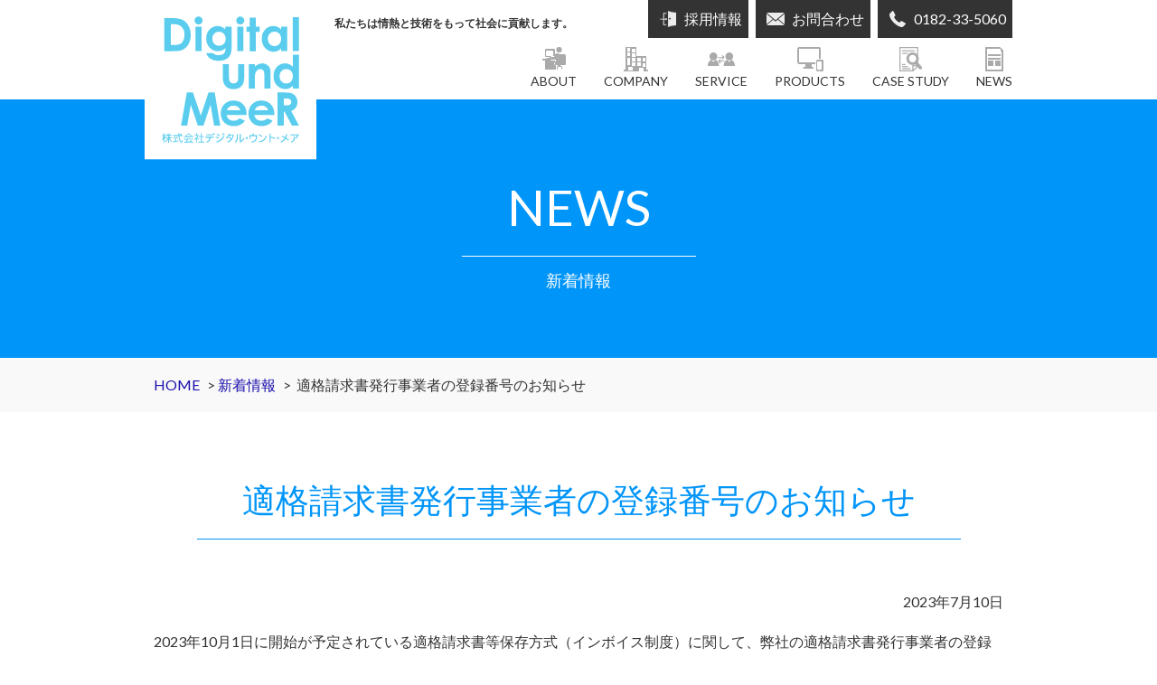

--- FILE ---
content_type: text/html; charset=UTF-8
request_url: https://www.und-meer.com/news/2272
body_size: 26151
content:
<!DOCTYPE html>
<html lang="ja" itemscope="itemscope" itemtype="http://schema.org/WebPage">
  <head>
    <meta charset="utf-8">
    <meta http-equiv="X-UA-Compatible" content="IE=edge">
    <title itemprop="name">適格請求書発行事業者の登録番号のお知らせ | 株式会社デジタル・ウント・メア</title>
    <meta name="viewport" content="width=device-width">
    <meta name="description" content="">
    <meta itemprop="description" content="">
    <meta name="keywords" content="">

    <meta property="og:title" content="適格請求書発行事業者の登録番号のお知らせ">
    <meta property="og:type" content="article">
    <meta property="og:description" content="">
    <meta property="og:site_name" content="株式会社デジタル・ウント・メア">
    <meta property="og:locale" content="ja_JP">
<meta name="google-site-verification" content="kQfpp_85dwfasUFgJTXgvo-ck9_7SvwBddFzxXvp3iU" />
    <link rel="canonical" href="https://www.und-meer.com">
    <link rel="shortcut icon" href="https://www.und-meer.com/dum_cms/assets/themes/custom/favicon.ico">
    <link rel="apple-touch-icon" href="https://www.und-meer.com/dum_cms/assets/themes/custom/apple-touch-icon.png">
<!--     <link rel="stylesheet" href="https://www.und-meer.com/dum_cms/assets/themes/custom/css/style.min.css"> -->
    <link rel="stylesheet" href="https://www.und-meer.com/dum_cms/assets/themes/custom/css/style.css">
    <link rel="stylesheet" href="https://www.und-meer.com/dum_cms/assets/themes/custom/js/libs/Magnific-Popup/dist/magnific-popup.css">
    <link rel="stylesheet" href="https://www.und-meer.com/dum_cms/assets/themes/custom/js/libs/Swiper-3.4.1/dist/css/swiper.min.css">
    <link rel="stylesheet" href="https://fonts.googleapis.com/css?family=Lato">
    <link rel="stylesheet" href="https://www.und-meer.com/dum_cms/assets/themes/custom/css/temp.css">

<meta name='robots' content='max-image-preview:large' />
<script type="text/javascript">
window._wpemojiSettings = {"baseUrl":"https:\/\/s.w.org\/images\/core\/emoji\/14.0.0\/72x72\/","ext":".png","svgUrl":"https:\/\/s.w.org\/images\/core\/emoji\/14.0.0\/svg\/","svgExt":".svg","source":{"concatemoji":"https:\/\/www.und-meer.com\/dum_cms\/wp-includes\/js\/wp-emoji-release.min.js?ver=6.1.1"}};
/*! This file is auto-generated */
!function(e,a,t){var n,r,o,i=a.createElement("canvas"),p=i.getContext&&i.getContext("2d");function s(e,t){var a=String.fromCharCode,e=(p.clearRect(0,0,i.width,i.height),p.fillText(a.apply(this,e),0,0),i.toDataURL());return p.clearRect(0,0,i.width,i.height),p.fillText(a.apply(this,t),0,0),e===i.toDataURL()}function c(e){var t=a.createElement("script");t.src=e,t.defer=t.type="text/javascript",a.getElementsByTagName("head")[0].appendChild(t)}for(o=Array("flag","emoji"),t.supports={everything:!0,everythingExceptFlag:!0},r=0;r<o.length;r++)t.supports[o[r]]=function(e){if(p&&p.fillText)switch(p.textBaseline="top",p.font="600 32px Arial",e){case"flag":return s([127987,65039,8205,9895,65039],[127987,65039,8203,9895,65039])?!1:!s([55356,56826,55356,56819],[55356,56826,8203,55356,56819])&&!s([55356,57332,56128,56423,56128,56418,56128,56421,56128,56430,56128,56423,56128,56447],[55356,57332,8203,56128,56423,8203,56128,56418,8203,56128,56421,8203,56128,56430,8203,56128,56423,8203,56128,56447]);case"emoji":return!s([129777,127995,8205,129778,127999],[129777,127995,8203,129778,127999])}return!1}(o[r]),t.supports.everything=t.supports.everything&&t.supports[o[r]],"flag"!==o[r]&&(t.supports.everythingExceptFlag=t.supports.everythingExceptFlag&&t.supports[o[r]]);t.supports.everythingExceptFlag=t.supports.everythingExceptFlag&&!t.supports.flag,t.DOMReady=!1,t.readyCallback=function(){t.DOMReady=!0},t.supports.everything||(n=function(){t.readyCallback()},a.addEventListener?(a.addEventListener("DOMContentLoaded",n,!1),e.addEventListener("load",n,!1)):(e.attachEvent("onload",n),a.attachEvent("onreadystatechange",function(){"complete"===a.readyState&&t.readyCallback()})),(e=t.source||{}).concatemoji?c(e.concatemoji):e.wpemoji&&e.twemoji&&(c(e.twemoji),c(e.wpemoji)))}(window,document,window._wpemojiSettings);
</script>
<style type="text/css">
img.wp-smiley,
img.emoji {
	display: inline !important;
	border: none !important;
	box-shadow: none !important;
	height: 1em !important;
	width: 1em !important;
	margin: 0 0.07em !important;
	vertical-align: -0.1em !important;
	background: none !important;
	padding: 0 !important;
}
</style>
	<link rel='stylesheet' id='wp-block-library-css' href='https://www.und-meer.com/dum_cms/wp-includes/css/dist/block-library/style.min.css?ver=6.1.1' type='text/css' media='all' />
<link rel='stylesheet' id='classic-theme-styles-css' href='https://www.und-meer.com/dum_cms/wp-includes/css/classic-themes.min.css?ver=1' type='text/css' media='all' />
<style id='global-styles-inline-css' type='text/css'>
body{--wp--preset--color--black: #000000;--wp--preset--color--cyan-bluish-gray: #abb8c3;--wp--preset--color--white: #ffffff;--wp--preset--color--pale-pink: #f78da7;--wp--preset--color--vivid-red: #cf2e2e;--wp--preset--color--luminous-vivid-orange: #ff6900;--wp--preset--color--luminous-vivid-amber: #fcb900;--wp--preset--color--light-green-cyan: #7bdcb5;--wp--preset--color--vivid-green-cyan: #00d084;--wp--preset--color--pale-cyan-blue: #8ed1fc;--wp--preset--color--vivid-cyan-blue: #0693e3;--wp--preset--color--vivid-purple: #9b51e0;--wp--preset--gradient--vivid-cyan-blue-to-vivid-purple: linear-gradient(135deg,rgba(6,147,227,1) 0%,rgb(155,81,224) 100%);--wp--preset--gradient--light-green-cyan-to-vivid-green-cyan: linear-gradient(135deg,rgb(122,220,180) 0%,rgb(0,208,130) 100%);--wp--preset--gradient--luminous-vivid-amber-to-luminous-vivid-orange: linear-gradient(135deg,rgba(252,185,0,1) 0%,rgba(255,105,0,1) 100%);--wp--preset--gradient--luminous-vivid-orange-to-vivid-red: linear-gradient(135deg,rgba(255,105,0,1) 0%,rgb(207,46,46) 100%);--wp--preset--gradient--very-light-gray-to-cyan-bluish-gray: linear-gradient(135deg,rgb(238,238,238) 0%,rgb(169,184,195) 100%);--wp--preset--gradient--cool-to-warm-spectrum: linear-gradient(135deg,rgb(74,234,220) 0%,rgb(151,120,209) 20%,rgb(207,42,186) 40%,rgb(238,44,130) 60%,rgb(251,105,98) 80%,rgb(254,248,76) 100%);--wp--preset--gradient--blush-light-purple: linear-gradient(135deg,rgb(255,206,236) 0%,rgb(152,150,240) 100%);--wp--preset--gradient--blush-bordeaux: linear-gradient(135deg,rgb(254,205,165) 0%,rgb(254,45,45) 50%,rgb(107,0,62) 100%);--wp--preset--gradient--luminous-dusk: linear-gradient(135deg,rgb(255,203,112) 0%,rgb(199,81,192) 50%,rgb(65,88,208) 100%);--wp--preset--gradient--pale-ocean: linear-gradient(135deg,rgb(255,245,203) 0%,rgb(182,227,212) 50%,rgb(51,167,181) 100%);--wp--preset--gradient--electric-grass: linear-gradient(135deg,rgb(202,248,128) 0%,rgb(113,206,126) 100%);--wp--preset--gradient--midnight: linear-gradient(135deg,rgb(2,3,129) 0%,rgb(40,116,252) 100%);--wp--preset--duotone--dark-grayscale: url('#wp-duotone-dark-grayscale');--wp--preset--duotone--grayscale: url('#wp-duotone-grayscale');--wp--preset--duotone--purple-yellow: url('#wp-duotone-purple-yellow');--wp--preset--duotone--blue-red: url('#wp-duotone-blue-red');--wp--preset--duotone--midnight: url('#wp-duotone-midnight');--wp--preset--duotone--magenta-yellow: url('#wp-duotone-magenta-yellow');--wp--preset--duotone--purple-green: url('#wp-duotone-purple-green');--wp--preset--duotone--blue-orange: url('#wp-duotone-blue-orange');--wp--preset--font-size--small: 13px;--wp--preset--font-size--medium: 20px;--wp--preset--font-size--large: 36px;--wp--preset--font-size--x-large: 42px;--wp--preset--spacing--20: 0.44rem;--wp--preset--spacing--30: 0.67rem;--wp--preset--spacing--40: 1rem;--wp--preset--spacing--50: 1.5rem;--wp--preset--spacing--60: 2.25rem;--wp--preset--spacing--70: 3.38rem;--wp--preset--spacing--80: 5.06rem;}:where(.is-layout-flex){gap: 0.5em;}body .is-layout-flow > .alignleft{float: left;margin-inline-start: 0;margin-inline-end: 2em;}body .is-layout-flow > .alignright{float: right;margin-inline-start: 2em;margin-inline-end: 0;}body .is-layout-flow > .aligncenter{margin-left: auto !important;margin-right: auto !important;}body .is-layout-constrained > .alignleft{float: left;margin-inline-start: 0;margin-inline-end: 2em;}body .is-layout-constrained > .alignright{float: right;margin-inline-start: 2em;margin-inline-end: 0;}body .is-layout-constrained > .aligncenter{margin-left: auto !important;margin-right: auto !important;}body .is-layout-constrained > :where(:not(.alignleft):not(.alignright):not(.alignfull)){max-width: var(--wp--style--global--content-size);margin-left: auto !important;margin-right: auto !important;}body .is-layout-constrained > .alignwide{max-width: var(--wp--style--global--wide-size);}body .is-layout-flex{display: flex;}body .is-layout-flex{flex-wrap: wrap;align-items: center;}body .is-layout-flex > *{margin: 0;}:where(.wp-block-columns.is-layout-flex){gap: 2em;}.has-black-color{color: var(--wp--preset--color--black) !important;}.has-cyan-bluish-gray-color{color: var(--wp--preset--color--cyan-bluish-gray) !important;}.has-white-color{color: var(--wp--preset--color--white) !important;}.has-pale-pink-color{color: var(--wp--preset--color--pale-pink) !important;}.has-vivid-red-color{color: var(--wp--preset--color--vivid-red) !important;}.has-luminous-vivid-orange-color{color: var(--wp--preset--color--luminous-vivid-orange) !important;}.has-luminous-vivid-amber-color{color: var(--wp--preset--color--luminous-vivid-amber) !important;}.has-light-green-cyan-color{color: var(--wp--preset--color--light-green-cyan) !important;}.has-vivid-green-cyan-color{color: var(--wp--preset--color--vivid-green-cyan) !important;}.has-pale-cyan-blue-color{color: var(--wp--preset--color--pale-cyan-blue) !important;}.has-vivid-cyan-blue-color{color: var(--wp--preset--color--vivid-cyan-blue) !important;}.has-vivid-purple-color{color: var(--wp--preset--color--vivid-purple) !important;}.has-black-background-color{background-color: var(--wp--preset--color--black) !important;}.has-cyan-bluish-gray-background-color{background-color: var(--wp--preset--color--cyan-bluish-gray) !important;}.has-white-background-color{background-color: var(--wp--preset--color--white) !important;}.has-pale-pink-background-color{background-color: var(--wp--preset--color--pale-pink) !important;}.has-vivid-red-background-color{background-color: var(--wp--preset--color--vivid-red) !important;}.has-luminous-vivid-orange-background-color{background-color: var(--wp--preset--color--luminous-vivid-orange) !important;}.has-luminous-vivid-amber-background-color{background-color: var(--wp--preset--color--luminous-vivid-amber) !important;}.has-light-green-cyan-background-color{background-color: var(--wp--preset--color--light-green-cyan) !important;}.has-vivid-green-cyan-background-color{background-color: var(--wp--preset--color--vivid-green-cyan) !important;}.has-pale-cyan-blue-background-color{background-color: var(--wp--preset--color--pale-cyan-blue) !important;}.has-vivid-cyan-blue-background-color{background-color: var(--wp--preset--color--vivid-cyan-blue) !important;}.has-vivid-purple-background-color{background-color: var(--wp--preset--color--vivid-purple) !important;}.has-black-border-color{border-color: var(--wp--preset--color--black) !important;}.has-cyan-bluish-gray-border-color{border-color: var(--wp--preset--color--cyan-bluish-gray) !important;}.has-white-border-color{border-color: var(--wp--preset--color--white) !important;}.has-pale-pink-border-color{border-color: var(--wp--preset--color--pale-pink) !important;}.has-vivid-red-border-color{border-color: var(--wp--preset--color--vivid-red) !important;}.has-luminous-vivid-orange-border-color{border-color: var(--wp--preset--color--luminous-vivid-orange) !important;}.has-luminous-vivid-amber-border-color{border-color: var(--wp--preset--color--luminous-vivid-amber) !important;}.has-light-green-cyan-border-color{border-color: var(--wp--preset--color--light-green-cyan) !important;}.has-vivid-green-cyan-border-color{border-color: var(--wp--preset--color--vivid-green-cyan) !important;}.has-pale-cyan-blue-border-color{border-color: var(--wp--preset--color--pale-cyan-blue) !important;}.has-vivid-cyan-blue-border-color{border-color: var(--wp--preset--color--vivid-cyan-blue) !important;}.has-vivid-purple-border-color{border-color: var(--wp--preset--color--vivid-purple) !important;}.has-vivid-cyan-blue-to-vivid-purple-gradient-background{background: var(--wp--preset--gradient--vivid-cyan-blue-to-vivid-purple) !important;}.has-light-green-cyan-to-vivid-green-cyan-gradient-background{background: var(--wp--preset--gradient--light-green-cyan-to-vivid-green-cyan) !important;}.has-luminous-vivid-amber-to-luminous-vivid-orange-gradient-background{background: var(--wp--preset--gradient--luminous-vivid-amber-to-luminous-vivid-orange) !important;}.has-luminous-vivid-orange-to-vivid-red-gradient-background{background: var(--wp--preset--gradient--luminous-vivid-orange-to-vivid-red) !important;}.has-very-light-gray-to-cyan-bluish-gray-gradient-background{background: var(--wp--preset--gradient--very-light-gray-to-cyan-bluish-gray) !important;}.has-cool-to-warm-spectrum-gradient-background{background: var(--wp--preset--gradient--cool-to-warm-spectrum) !important;}.has-blush-light-purple-gradient-background{background: var(--wp--preset--gradient--blush-light-purple) !important;}.has-blush-bordeaux-gradient-background{background: var(--wp--preset--gradient--blush-bordeaux) !important;}.has-luminous-dusk-gradient-background{background: var(--wp--preset--gradient--luminous-dusk) !important;}.has-pale-ocean-gradient-background{background: var(--wp--preset--gradient--pale-ocean) !important;}.has-electric-grass-gradient-background{background: var(--wp--preset--gradient--electric-grass) !important;}.has-midnight-gradient-background{background: var(--wp--preset--gradient--midnight) !important;}.has-small-font-size{font-size: var(--wp--preset--font-size--small) !important;}.has-medium-font-size{font-size: var(--wp--preset--font-size--medium) !important;}.has-large-font-size{font-size: var(--wp--preset--font-size--large) !important;}.has-x-large-font-size{font-size: var(--wp--preset--font-size--x-large) !important;}
.wp-block-navigation a:where(:not(.wp-element-button)){color: inherit;}
:where(.wp-block-columns.is-layout-flex){gap: 2em;}
.wp-block-pullquote{font-size: 1.5em;line-height: 1.6;}
</style>
<link rel="https://api.w.org/" href="https://www.und-meer.com/wp-json/" /><link rel="canonical" href="https://www.und-meer.com/news/2272" />
<link rel='shortlink' href='https://www.und-meer.com/?p=2272' />
<link rel="alternate" type="application/json+oembed" href="https://www.und-meer.com/wp-json/oembed/1.0/embed?url=https%3A%2F%2Fwww.und-meer.com%2Fnews%2F2272" />
<link rel="alternate" type="text/xml+oembed" href="https://www.und-meer.com/wp-json/oembed/1.0/embed?url=https%3A%2F%2Fwww.und-meer.com%2Fnews%2F2272&#038;format=xml" />
<script type="text/javascript">

  var _gaq = _gaq || [];
  _gaq.push(['_setAccount', 'UA-31766431-1']);
  _gaq.push(['_trackPageview']);

  (function() {
    var ga = document.createElement('script'); ga.type = 'text/javascript'; ga.async = true;
    ga.src = ('https:' == document.location.protocol ? 'https://ssl' : 'http://www') + '.google-analytics.com/ga.js';
    var s = document.getElementsByTagName('script')[0]; s.parentNode.insertBefore(ga, s);
  })();

</script>

<!-- Global site tag (gtag.js) - Google Analytics -->
<script async src="https://www.googletagmanager.com/gtag/js?id=G-SZXKJTDQN5"></script>
<script>
  window.dataLayer = window.dataLayer || [];
  function gtag(){dataLayer.push(arguments);}
  gtag('js', new Date());

  gtag('config', 'G-SZXKJTDQN5');
</script>
</head>
<body data-rsssl=1 class="news-template-default single single-news postid-2272">
<noscript>
    <div>このページは JavaScript を使用しています。ご使用中のブラウザは JavaScript が無効になっているか、JavaScript に対応していません。<br />
    JavaScript を有効にするか、JavaScript が使用可能なブラウザでアクセスして下さい。</div>
</noscript>
    <div id="wrapper" class="l_wrapper">
      <header role="banner" class="l_header">
        <div class="l_inner">
                      <h1 class="site_title"><a href="https://www.und-meer.com" rel="home"><img src="https://www.und-meer.com/dum_cms/assets/themes/custom/img/logo.svg" alt="株式会社デジタル・ウント・メア" width="190"></a></h1>
                    <p class="description">私たちは情熱と技術をもって社会に貢献します。</p>
          <div class="l_sub_nav">
            <ul class="sub_nav_list">
              <li class="sub_nav_item sub_nav_item_3"><a href="https://www.und-meer.com/recruit/"><span>採用情報</span></a></li>
              <li class="sub_nav_item sub_nav_item_1"><a href="https://www.und-meer.com/inquiry" ><span>お問合わせ</span></a></li>
              <li class="sub_nav_item sub_nav_item_2"><a href="tel:0182335060"><span>0182-33-5060</span></a></li>
            </ul>
          </div>
          <nav role="navigation" aria-label="メインメニュー" class="gnav">
            <div class="btn_menu">Menu</div>
            <ul class="gnav_list">
              <li class="gnav_item gnav_item_1"><a href="https://www.und-meer.com/about"><span>ABOUT</span></a></li>
              <li class="gnav_item gnav_item_5"><a href="https://www.und-meer.com/company"><span>COMPANY</span></a></li>
              <li class="gnav_item gnav_item_2"><a href="https://www.und-meer.com/service"><span>SERVICE</span></a></li>
              <li class="gnav_item gnav_item_3"><a href="https://www.und-meer.com/products"><span>PRODUCTS</span></a></li>
              <li class="gnav_item gnav_item_4"><a href="https://www.und-meer.com/casestudy"><span>CASE STUDY</span></a></li>
              <li class="gnav_item gnav_item_6"><a href="https://www.und-meer.com/news"><span>NEWS</span></a></li>
            </ul>
          </nav>
        </div>
      </header>

    <div role="main" class="l_main">
      <div class="l_contents">
        <h1 class="page_title">
          <div class="l_inner"><span class="en">NEWS</span><span class="ja">新着情報</span></div>
        </h1>

        <div class="topic_path">
          <div class="l_inner">
            <div class="topic_path"><ol class="topic_path_list"><li class="home"> <a href="https://www.und-meer.com">HOME</a></li><li> <a href="https://www.und-meer.com/news">新着情報</a></li>
<li class="is_current"> 適格請求書発行事業者の登録番号のお知らせ</li></ol></div>          </div>
        </div>
                  <div class="l_inner content_inner">
            <section>
            <h2 class="h2"><span>適格請求書発行事業者の登録番号のお知らせ</span></h2>
            <p class="date">2023年7月10日</p>
            <p>2023年10月1日に開始が予定されている適格請求書等保存方式（インボイス制度）に関して、弊社の適格請求書発行事業者の登録番号をお知らせいたします。</p>
<p>本情報は国税庁の「<a href="https://www.invoice-kohyo.nta.go.jp/regno-search/detail?selRegNo=8410001009074" rel="noopener" target="_blank">インボイス制度適格請求書発行事業者公表サイト</a>」からもご確認いただけます。</p>
<h2 class="h2 message-h2">登録内容</h2>
<h3>登録番号</h3>
<p>T8410001009074</p>
<h3>氏名又は名称</h3>
<p>株式会社デジタル・ウント・メア</p>
<h3>登録年月日</h3>
<p>令和5年10月1日</p>
<h3>本店又は主たる事務所の所在地</h3>
<p>秋田県横手市朝倉町６番２０号</p>
            </section>
            <div class="btn_link"><a href="javascript:history.back()"><span>一覧へ戻る</span></a></div>
          </div>
              </div>
    </div>


      <footer role="contentinfo" class="l_footer">
        <div class="l_inner">
          <div class="l_pagetop"><a href="#wrapper">このページの先頭へ</a></div>
          <div class="l_footer_box">
          <div class="l_footer_inner_box">
            <div class="footer_logo">
                <img src="https://www.und-meer.com/dum_cms/assets/themes/custom/img/logo_home.svg" alt="株式会社デジタル・ウント・メア" width="250">

              <address itemscope="itemscope" itemtype="http://schema.org/Corporation" class="address"><span itemprop="name">株式会社デジタル・ウント・メア</span><span itemprop="address" itemscope="itemscope" itemtype="http://schema.org/PostalAddress"><span itemprop="postalCode" class="postal_code">〒013-0064</span><span itemprop="addressRegion"> 秋田県</span><span itemprop="addressLocality">横手市</span><span itemprop="streetAddress">赤坂字館ノ下80-1 ベッチモントyokote　2F</span></span><span itemprop="telephone">電話番号・ファックス：0182-33-5060</span></address>
            </div>
            <div class="footer_nav">
              <ul class="footer_nav_list footer_nav_list_1">
                <li class="footer_nav_item footer_nav_item_1"><a href="https://www.und-meer.com/products"><span>製品のご案内</span></a></li>
                <ul class="footer_nav_sub_list">
                  <li class="footer_nav_sub_item footer_nav_sub_item_1"><a href="https://www.und-meer.com/products/mpepromotion"><span>お手軽サイネージシステム MP:ePROMOTION</span></a></li>
                  <li class="footer_nav_sub_item footer_nav_sub_item_2"><a href="https://emeeting.mobileplatform.jp/" target="_blank"><span>ペーパーレス会議ツール MP:eMeeting</span></a></li>
                  <li class="footer_nav_sub_item footer_nav_sub_item_3"><a href="https://www.und-meer.com/products/ecoa"><span>産廃・リサイクル業界向けカスタマイズシステム ecoA</span></a></li>
                  <li class="footer_nav_sub_item footer_nav_sub_item_4"><a href="https://www.und-meer.com/messenger/" target="_blank"><span>安否確認メール配信システム Mobile Platform Messenger</span></a></li>
                  <li class="footer_nav_sub_item footer_nav_sub_item_5"><a href="https://ecoa-recycling.com/" target="_blank"><span>産廃・リサイクル業界向け配車管理システム ecoA DP</span></a></li>
                </ul>
                  <li class="footer_nav_sub_item footer_nav_sub_item_6"><a href="https://www.und-meer.com/partner"><span>ビジネスパートナー様募集</span></a></li>
                  <li class="footer_nav_sub_item footer_nav_sub_item_7"><a href="http://blog.livedoor.jp/undmeer/" target="_blank"><span>ブログ</span></a></li>
                  <li class="footer_nav_sub_item footer_nav_sub_item_8"><a href="https://www.facebook.com/digital.und.meer/" target="_blank"><span>Facebook</span></a></li>
                  <li class="footer_nav_sub_item footer_nav_sub_item_9"><a href="https://www.und-meer.com/news"><span>新着情報</span></a></li>
                  <li class="footer_nav_sub_item footer_nav_sub_item_10"><a href="https://www.und-meer.com/recruit"><span>採用情報</span></a></li>
<!--                  <li class="footer_nav_sub_item footer_nav_sub_item_11"><a href="https://www.und-meer.com/faq"><span>FAQ</span></a></li>-->
                  <li class="footer_nav_sub_item footer_nav_sub_item_12"><a href="https://www.und-meer.com/sitemap"><span>サイトマップ</span></a></li>
              </ul>
              <ul class="footer_nav_list footer_nav_list_2">
                <li class="footer_nav_item footer_nav_item_1"><a href="https://www.und-meer.com/privacy"><span>個人情報保護方針</span></a></li>
                <li class="footer_nav_item footer_nav_item_2"><a href="https://www.und-meer.com/privacy/treatment"><span>個人情報の取扱いについて</span></a></li>
                <li class="footer_nav_item footer_nav_item_3"><a href="https://www.und-meer.com/privacy/disclosure"><span>保有個人データ又は第三者提供記録に関する事項の周知について</span></a></li>
                <li class="footer_nav_item footer_nav_item_4"><a href="/dum_cms/assets/uploads/2024/02/privacy-disclosure.pdf" target="_blank"><span>個人情報に関する開示等申請書</span></a></li>
                <li class="footer_nav_item footer_nav_item_5"><a href="https://www.und-meer.com/security"><span>情報セキュリティ基本方針</span></a></li>

              </ul>
                            <div class="l_privacy"><span>デジタル・ウント・メアは<br>プライバシーマーク取得事業者です</span><a href="https://privacymark.jp/" target="_blank"><img src="https://www.und-meer.com/dum_cms/assets/themes/custom/img/privacy.png" alt="プライバシーマーク" width="100"></a></div>
                        </div>
          </div>
          </div>
          <p class="copyright"><small>&copy; 2026 株式会社デジタル・ウント・メア</small></p>
        </div>
      </footer>
    </div>

    <script src="https://www.und-meer.com/dum_cms/assets/themes/custom/js/libs/jquery-1.8.3.min.js"></script>
    <script src="https://www.und-meer.com/dum_cms/assets/themes/custom/js/libs/Magnific-Popup/dist/jquery.magnific-popup.min.js"></script>
    <script src="https://www.und-meer.com/dum_cms/assets/themes/custom/js/libs/Swiper-3.4.1/dist/js/swiper.jquery.min.js"></script>
    <script src="https://www.und-meer.com/dum_cms/assets/themes/custom/js/libs/jquery.smoothScroll.js"></script>
    <script src="https://www.und-meer.com/dum_cms/assets/themes/custom/js/libs/waypoints/lib/jquery.waypoints.min.js"></script>
    <script src="https://www.und-meer.com/dum_cms/assets/themes/custom/js/common.js"></script>
<!--       <script src="https://www.und-meer.com/dum_cms/assets/themes/custom/js/lower_common.js"></script> -->
    <script type='text/javascript' src='https://www.und-meer.com/dum_cms/assets/plugins/page-links-to/dist/new-tab.js?ver=3.3.6' id='page-links-to-js'></script>
  </body>
</html>


--- FILE ---
content_type: text/css
request_url: https://www.und-meer.com/dum_cms/assets/themes/custom/css/style.css
body_size: 94655
content:
@charset "UTF-8";
/**
 * Base
 */
/*! normalize.css v4.0.0 | MIT License | github.com/necolas/normalize.css */
/**
 * 1. Change the default font family in all browsers (opinionated).
 * 2. Prevent adjustments of font size after orientation changes in IE and iOS.
 */
html {
  font-family: sans-serif;
  /* 1 */
  -ms-text-size-adjust: 100%;
  /* 2 */
  -webkit-text-size-adjust: 100%;
  /* 2 */
}

/**
 * Remove the margin in all browsers (opinionated).
 */
body {
  margin: 0;
}

/* HTML5 display definitions
   ========================================================================== */
/**
 * Add the correct display in IE 9-.
 * 1. Add the correct display in Edge, IE, and Firefox.
 * 2. Add the correct display in IE.
 */
article,
aside,
details,
figcaption,
figure,
footer,
header,
main,
menu,
nav,
section,
summary {
  /* 1 */
  display: block;
}

/**
 * Add the correct display in IE 9-.
 */
audio,
canvas,
progress,
video {
  display: inline-block;
}

/**
 * Add the correct display in iOS 4-7.
 */
audio:not([controls]) {
  display: none;
  height: 0;
}

/**
 * Add the correct vertical alignment in Chrome, Firefox, and Opera.
 */
progress {
  vertical-align: baseline;
}

/**
 * Add the correct display in IE 10-.
 * 1. Add the correct display in IE.
 */
template,
[hidden] {
  display: none;
}

/* Links
   ========================================================================== */
/**
 * Remove the gray background on active links in IE 10.
 */
a {
  background-color: transparent;
}

/**
 * Remove the outline on focused links when they are also active or hovered
 * in all browsers (opinionated).
 */
a:active,
a:hover {
  outline-width: 0;
}

/* Text-level semantics
   ========================================================================== */
/**
 * 1. Remove the bottom border in Firefox 39-.
 * 2. Add the correct text decoration in Chrome, Edge, IE, Opera, and Safari.
 */
abbr[title] {
  border-bottom: none;
  /* 1 */
  text-decoration: underline;
  /* 2 */
  text-decoration: underline dotted;
  /* 2 */
}

/**
 * Prevent the duplicate application of `bolder` by the next rule in Safari 6.
 */
b,
strong {
  font-weight: inherit;
}

/**
 * Add the correct font weight in Chrome, Edge, and Safari.
 */
b,
strong {
  font-weight: bolder;
}

/**
 * Add the correct font style in Android 4.3-.
 */
dfn {
  font-style: italic;
}

/**
 * Correct the font size and margin on `h1` elements within `section` and
 * `article` contexts in Chrome, Firefox, and Safari.
 */
h1 {
  font-size: 2em;
  margin: 0.67em 0;
}
h3{
	font-size: 2rem;
	color: #0095f9;
	margin: 2em 0 1em;
	border-bottom: 1px solid #0095f9;
}
h4{
	font-size: 1.8rem;
	color: #0095f9;
	margin: 2em 0 1em;
	border-bottom: 1px solid #0095f9;
}
h5{
	font-size: 1.6rem;
	color: #0095f9;
	margin: 2em 0 1em;
	border-bottom: 1px solid #0095f9;
}
h6{
	font-size: 1.6rem;
	color: #0095f9;
	margin: 2em 0 1em;
	border-bottom: 1px solid #0095f9;
}
/**
 * Add the correct background and color in IE 9-.
 */
mark {
  background-color: #ff0;
  color: #000;
}

/**
 * Add the correct font size in all browsers.
 */
small {
  font-size: 80%;
  line-height: 25px;
}

/**
 * Prevent `sub` and `sup` elements from affecting the line height in
 * all browsers.
 */
sub,
sup {
  font-size: 75%;
  line-height: 0;
  position: relative;
  vertical-align: baseline;
}

sub {
  bottom: -0.25em;
}

sup {
  top: -0.5em;
}

/* Embedded content
   ========================================================================== */
/**
 * Remove the border on images inside links in IE 10-.
 */
img {
  border-style: none;
}

/**
 * Hide the overflow in IE.
 */
svg:not(:root) {
  overflow: hidden;
}

/* Grouping content
   ========================================================================== */
/**
 * 1. Correct the inheritance and scaling of font size in all browsers.
 * 2. Correct the odd `em` font sizing in all browsers.
 */
code,
kbd,
pre,
samp {
  font-family: monospace, monospace;
  /* 1 */
  font-size: 1em;
  /* 2 */
}

/**
 * Add the correct margin in IE 8.
 */
figure {
  margin: 1em 40px;
}

/**
 * 1. Add the correct box sizing in Firefox.
 * 2. Show the overflow in Edge and IE.
 */
hr {
  -webkit-box-sizing: content-box;
     -moz-box-sizing: content-box;
          box-sizing: content-box;
  /* 1 */
  height: 0;
  /* 1 */
  overflow: visible;
  /* 2 */
}

/* Forms
   ========================================================================== */
/**
 * Change font properties to `inherit` in all browsers (opinionated).
 */
button,
input,
select,
textarea {
  font: inherit;
}

/**
 * Restore the font weight unset by the previous rule.
 */
optgroup {
  font-weight: bold;
}

/**
 * Show the overflow in IE.
 * 1. Show the overflow in Edge.
 * 2. Show the overflow in Edge, Firefox, and IE.
 */
button,
input,
select {
  /* 2 */
  overflow: visible;
}

/**
 * Remove the margin in Safari.
 * 1. Remove the margin in Firefox and Safari.
 */
button,
input,
select,
textarea {
  /* 1 */
  margin: 0;
}

/**
 * Remove the inheritence of text transform in Edge, Firefox, and IE.
 * 1. Remove the inheritence of text transform in Firefox.
 */
button,
select {
  /* 1 */
  text-transform: none;
}

/**
 * Change the cursor in all browsers (opinionated).
 */
button,
[type="button"],
[type="reset"],
[type="submit"] {
  cursor: pointer;
}

/**
 * Restore the default cursor to disabled elements unset by the previous rule.
 */
[disabled] {
  cursor: default;
}

/**
 * 1. Prevent a WebKit bug where (2) destroys native `audio` and `video`
 *    controls in Android 4.
 * 2. Correct the inability to style clickable types in iOS.
 */
button,
html [type="button"],
[type="reset"],
[type="submit"] {
  -webkit-appearance: button;
  /* 2 */
}

/**
 * Remove the inner border and padding in Firefox.
 */
button::-moz-focus-inner,
input::-moz-focus-inner {
  border: 0;
  padding: 0;
}

/**
 * Restore the focus styles unset by the previous rule.
 */
button:-moz-focusring,
input:-moz-focusring {
  outline: 1px dotted ButtonText;
}

/**
 * Change the border, margin, and padding in all browsers (opinionated).
 */
fieldset {
  border: 1px solid #c0c0c0;
  margin: 0 2px;
  padding: 0.35em 0.625em 0.75em;
}

/**
 * 1. Correct the text wrapping in Edge and IE.
 * 2. Correct the color inheritance from `fieldset` elements in IE.
 * 3. Remove the padding so developers are not caught out when they zero out
 *    `fieldset` elements in all browsers.
 */
legend {
  -webkit-box-sizing: border-box;
     -moz-box-sizing: border-box;
          box-sizing: border-box;
  /* 1 */
  color: inherit;
  /* 2 */
  display: table;
  /* 1 */
  max-width: 100%;
  /* 1 */
  padding: 0;
  /* 3 */
  white-space: normal;
  /* 1 */
}

/**
 * Remove the default vertical scrollbar in IE.
 */
textarea {
  overflow: auto;
}

/**
 * 1. Add the correct box sizing in IE 10-.
 * 2. Remove the padding in IE 10-.
 */
[type="checkbox"],
[type="radio"] {
  -webkit-box-sizing: border-box;
     -moz-box-sizing: border-box;
          box-sizing: border-box;
  /* 1 */
  padding: 0;
  /* 2 */
}

/**
 * Correct the cursor style of increment and decrement buttons in Chrome.
 */
[type="number"]::-webkit-inner-spin-button,
[type="number"]::-webkit-outer-spin-button {
  height: auto;
}

/**
 * Correct the odd appearance of search inputs in Chrome and Safari.
 */
[type="search"] {
  -webkit-appearance: textfield;
}

/**
 * Remove the inner padding and cancel buttons in Chrome on OS X and
 * Safari on OS X.
 */
[type="search"]::-webkit-search-cancel-button,
[type="search"]::-webkit-search-decoration {
  -webkit-appearance: none;
}

/* The global structure of an HTML document
-------------------------------------------------- */
:root {
  -webkit-box-sizing: border-box;
     -moz-box-sizing: border-box;
          box-sizing: border-box;
}

*, *:before, *:after {
  -webkit-box-sizing: inherit;
     -moz-box-sizing: inherit;
          box-sizing: inherit;
}

html {
  line-height: 1;
  font-size: 62.5%;
}

body {
  font-family: "Lato", YuGothic, "Yu Gothic", sans-serif;
  color: #333333;
  line-height: 1.8;
  font-size: 1.6rem;
}

@media only screen and (max-width: 768px) {
  body {
    font-size: 1.4rem;
    max-width: 100%;
    overflow-x: hidden;
  }
}

/* address */
address {
  font-style: normal;
}

/* Links
-------------------------------------------------- */
/* anchor */
a {
  color: #1A0DAB;
  text-decoration: none;
}

a:visited {
  color: #660099;
}

a:hover {
  color: #1A0DAB;
  text-decoration: underline;
}

a:active {
  color: #1A0DAB;
  text-decoration: underline;
}

/* Text
-------------------------------------------------- */
/* emphasis */
/* quotations */
/* superscript, subscript */
/* Objects, Images, and Applets
-------------------------------------------------- */
/* img */
img {
  vertical-align: bottom;
  max-width: 100%;
  height: auto;
}

/* map */
/* Alignment, font styles, and horizontal rules
-------------------------------------------------- */
/* horizon */
/* Frames
-------------------------------------------------- */
/* inline frame */
/* Forms
-------------------------------------------------- */
input[type="text"],
input[type="password"],
textarea {
  max-width: 100% !important;
}


body.home h2{
  font-size: 225%;
  line-height: 1.4;
}

@media only screen and (max-width: 768px) {
  input[type="text"],
  input[type="password"],
  textarea {
    font-size: 16px;
  }
}

textarea {
  overflow: auto;
  font-family: "Lato", YuGothic, "Yu Gothic", sans-serif;
}

/**
 * Layout
 */
.l_wrapper {
  position: relative;
  word-wrap: break-word;
  margin: 0 auto;
  padding: 0;
}

.l_inner {
  max-width: 960px;
  margin-left: auto;
  margin-right: auto;
  position: relative;
}

@media only screen and (max-width: 768px) {
  .l_inner {
    width: auto;
  }
  .l_main {
    position: relative;
    margin-top: 110px;
    margin-bottom: 5em;
  }

}
  .home .l_main{
    margin-bottom: 0;
  }
@media only screen and (min-width: 769px) {
  .l_main {
    position: relative;
    margin-top: 110px;
    margin-bottom: 10em;
  }
}
.l_main {
  position: relative;
  margin-top: 110px;
}

.l_main:before, .l_main:after {
  content: "";
  display: table;
}

.l_main:after {
  clear: both;
}

@media only screen and (max-width: 768px) {
  .l_main {
    width: auto;
    margin-top: 65px;
  }

}

/* header
-------------------------------------------------- */
.l_header {
  position: relative;
  height: 110px;
  width: 100%;
  margin-bottom: 20px;
  padding: 0;
  position: fixed;
  top: 0;
  background: rgba(255, 255, 255, 1.0);
  z-index: 1000;
}

@media only screen and (max-width: 768px) {
  .l_header {
    height: 63px;
  }
}

/* title */
.l_header .site_title {
  margin: 0;
  padding: 0;
  position: absolute;
  top: 0;
  left: 0;
}
.l_header .site_title a{
  display: block;
  transition:0.2s;
}
.home .l_header .site_title a:hover{
  background: url("../img/logo.svg")no-repeat;
  transition:0.2s;
}
.home .scroll .l_inner h1.site_title a{
  background-size:120px;
  width:118px;
  height: 110px;
}
.page .l_header .site_title a:hover,.archive .l_header .site_title a:hover,.error404 .l_header .site_title a:hover,.single .l_header .site_title a:hover{
  background: url("../img/logo_home.svg")no-repeat;
  transition:0.2s;
}
.page .scroll .l_inner h1.site_title a,.archive .scroll .l_inner h1.site_title a{
  background-size:120px;
  width:118px;
  height: 110px;
}
@media only screen and (max-width: 768px) {
  .home .l_header .site_title a:hover{
    background-size: 95px auto;
  }
  .page .l_header .site_title a:hover,.archive .l_header .site_title a:hover{
    background-size: 95px auto;
  }
  .scroll .l_inner h1.site_title a{
    width:68px;
    height: auto;
  }
  .scroll .site_title a:hover{
    -webkit-background-size: 68px 63px!important;
    background-size: 68px 63px!important;
  }
}
.l_header .site_title a:hover img{
  visibility: hidden;
}
/*.l_header .site_title a:hover:after{
  content: url(../img/logo.svg);
  display: block;
}*/

@media only screen and (max-width: 768px) {
  .l_header .site_title {
    margin-left: 5px;
    width: 95px;
    height: 95px;
  }
}

.l_header .description {
  position: absolute;
  top: 15px;
  left: 210px;
  font-weight: bold;
  font-size: 1.2rem;
}

@media only screen and (max-width: 768px) {
  .l_header .description {
    top: 5px;
    left: 104px;
    font-size: 0.8rem;
  }
}

.l_sub_nav {
  position: absolute;
  top: 0;
  right: 0;
}

@media only screen and (max-width: 768px) {
  .l_sub_nav {
    top: 23px;
    right: 8px;
  }
}
.sub_nav_list{
  display: -webkit-box;
  display: -webkit-flex;
  display: -moz-box;
  display: -ms-flexbox;
  display: flex;
}
.sub_nav_item {
  font-size: 1.4rem;
  margin-left: 8px;
  list-style: none;

}


@media only screen and (max-width: 768px) {
  .sub_nav_item {
    text-indent: -9999px;
    width: 35px;
    height: 35px;
  }
}


.sub_nav_item.sub_nav_item_1 {
  background: #333333 url(../img/ico_sub_nav_1.svg) no-repeat 12px 50%;
}
.sub_nav_item.sub_nav_item_1:hover{
  background: #5ACDEE url(../img/hover-logo-mai.svg) no-repeat 12px 50%;
}
.sub_nav_item.sub_nav_item_1 a:hover{
  color:#333;
}


.sub_nav_item.sub_nav_item_2 {
  background: #333333 url(../img/ico_sub_nav_2.svg) no-repeat 13px 50%;
}
.sub_nav_item.sub_nav_item_2:hover{
  background: #5ACDEE url(../img/hover-logo-tel.svg) no-repeat 12px 50%;
}

.sub_nav_item.sub_nav_item_3 {
  background: #333333 url(../img/ico_sub_nav_3.png) no-repeat 13px 50%;
}
.sub_nav_item.sub_nav_item_3:hover{
  background: #5ACDEE url(../img/hover-logo-rec.png) no-repeat 12px 50%;
}


@media only screen and (max-width: 768px) {
  .sub_nav_item.sub_nav_item_1 {
    -moz-background-size: 21px auto;
         background-size: 21px auto;
    background-position: 50% 50%;
  }
  .sub_nav_item.sub_nav_item_1:hover,.sub_nav_item.sub_nav_item_2:hover,.sub_nav_item.sub_nav_item_3:hover{
    background-position: center center;
  }
}
.sub_nav_item.sub_nav_item_2 a:hover{
  color:#333;
}
.sub_nav_item.sub_nav_item_3 a:hover{
  color:#333;
/*  background: #5ACDEE;*/
}
@media only screen and (max-width: 768px) {
  .sub_nav_item.sub_nav_item_2 {
    -moz-background-size: 15px auto;
         background-size: 15px auto;
    background-position: 50% 50%;
    margin-right: 42px;
  }
  .sub_nav_item.sub_nav_item_3 {
    -moz-background-size: 15px auto;
         background-size: 15px auto;
    background-position: 50% 50%;
/*    margin-right: 42px;*/
  }
}

.sub_nav_item a {
  padding: 7px 7px 7px 40px;
  display: block;
  color: #FFFFFF;
  text-decoration: none;
  font-size: 114.28571%;
}

@media only screen and (max-width: 768px) {
  .sub_nav_item a {
    padding: 7px 0;
  }
  .sub_nav_item.sub_nav_item_3 a {
    /*display: none;*/
  }
}
  .sub_nav_item.sub_nav_item_3 a {
/*    padding-left: 10px;
    background: #6d6d6d;*/
  }
/* gnav */
.gnav {
  position: absolute;
  top: 52px;
  right: -15px;
}

@media only screen and (max-width: 768px) {
  .gnav {
    top: 62px;
    right: 0;
    width:100%;
  }
}

.gnav_list {
  margin: 0;
  padding: 0;
  list-style: none;
}

@media only screen and (max-width: 768px) {
  .gnav_list {
    background: rgba(255, 255, 255, 1.0);
    padding: 20px 0;
    text-align: center;
    width: 100%;
  }
  .gnav_item{
    width:33.333%;
  }
  .gnav_item:nth-of-type(n+4){
    margin-top: 0.5rem;
  }
}

.gnav_item {
  float: left;
  margin: 0;
  padding: 0;
  border: none;
  background-repeat: no-repeat;
  background-position: 50% 0;
}

.gnav_item.gnav_item_1 {
  background-image: url(../img/ico_gnav_item_1.svg);
}

.gnav_item.gnav_item_2 {
  background-image: url(../img/ico_gnav_item_3.svg);
  background-position: 50% 6px;
}
.gnav_item.gnav_item_3 {
background-image: url(../img/ico_gnav_item_2.svg);
}

.gnav_item.gnav_item_4 {
  background-image: url(../img/ico_casestudy.svg);
}

.gnav_item.gnav_item_5 {
 background-image: url(../img/ico_gnav_item_4.svg);
}
.gnav_item.gnav_item_6 {
  background-image: url(../img/ico_gnav_item_5.svg);
}

.gnav_item a {
  padding: 25px 15px 5px;
  display: block;
  text-decoration: none;
  font-size: 1.4rem;
  color: #333333;
  transition:0.2s;
}
@media only screen and (max-width: 768px) {
  .gnav_item a {
  padding: 25px 0 5px;
}
}
.gnav_item a:hover{
  opacity:0.5;
  transition:0.2s;
  transform:translateY(3px);
}
.btn_menu {
  display: none;
}

@media only screen and (max-width: 768px) {
  .btn_menu {
    cursor: pointer;
    background: url(../img/btn_menu.svg) no-repeat 0 0;
    -webkit-background-size: 106%;
    background-size: 106%;
    display: block;
    position: absolute;
    top: -39px;
    right: 7px;
    width: 35px;
    height: 35px;
    z-index: 10000;
    text-indent: -9999px;
  }
}

/* search */
/* contents
-------------------------------------------------- */
.l_contents .page_title {
  margin: 0;
  background: #0095F9;
  color: #FFFFFF;
  font-weight: normal;
  text-align: center;
  font-size: 100%;
}

.l_contents .page_title .en {
  display: inline-block;
  padding: 70px 50px 5px;
  border-bottom: 1px solid #FFFFFF;
  font-size: 342.85714%;
}

@media only screen and (max-width: 768px) {
  .l_contents .page_title .en {
    font-size: 214.28571%;
    padding-top: 60px;
  }
}

.l_contents .page_title .ja {
  display: block;
  padding: 10px 0 70px;
  font-size: 114.28571%;
}

@media only screen and (max-width: 768px) {
  .l_contents .page_title .ja {
    font-size: 85.71429%;
    padding-bottom: 60px;
  }
}

.l_contents .section_bg_a {
}
.page-id-15 .l_contents .section_bg_a {
  padding: 6rem 0 0;
}
.page-id-9 .l_contents .section_bg_a {
  padding: 6rem 0 6rem;
  background: #f9f9f9;
}
.l_contents .section_bg_b {
  padding: 30px 0;
  background: #F9F9F9;
}

.l_contents .page_nav {
  display: -webkit-box;
  display: -webkit-flex;
  display: -moz-box;
  display: -ms-flexbox;
  display: flex;
  font-weight: normal;
}

.l_contents .page_nav a:active{
  text-decoration: none;
}
.l_contents .page_nav .page_nav_btn {
  width: 50%;
  -webkit-box-sizing: border-box;
     -moz-box-sizing: border-box;
          box-sizing: border-box;
}
@media only screen and (max-width: 768px) {
  .l_contents .page_nav {
    -ms-flex-wrap:wrap;
    -webkit-flex-wrap:wrap;
    flex-wrap:wrap;
  }
  .l_contents .page_nav .page_nav_btn{
    width:90%;
    margin:0 auto 1.5rem;
  }
}
@media only screen and (min-width: 769px) {
  .l_contents .page_nav .page_nav_btn:nth-child(1) {
    margin-right: 40px;
  }
  .l_contents .page_nav .page_nav_btn:nth-child(2) {
    margin-left: 40px;
  }
}


.l_contents .page_nav .page_nav_btn .btn2 {
  padding: 5px 0 40px;
  background-image: url(../img/ico_arrow_down.svg);
  background-repeat: no-repeat;
  background-position: 50% 90%;
  background-size: 30px;
  color:#0095F9;
  border: 1px solid currentColor;
  transition:0.2s;
}
@media only screen and (max-width: 768px) {
  .l_contents .page_nav .page_nav_btn .btn2{
    padding:5px 0 30px;
  }
}
.l_contents .page_nav .page_nav_btn span {
  display: block;
}

.l_contents .page_nav .page_nav_btn .en {
  font-size: 285.71429%;
}
@media only screen and (max-width: 768px) {
  .l_contents .page_nav .page_nav_btn .en {
    font-size: 195.71429%;
  }
}

.l_contents .page_nav .page_nav_btn .ja {
  font-size: 85.71429%;
}

.l_contents .btn_web_app {
  display: -webkit-box;
  display: -webkit-flex;
  display: -moz-box;
  display: -ms-flexbox;
  display: flex;
  -webkit-box-pack: justify;
  -webkit-justify-content: space-between;
     -moz-box-pack: justify;
      -ms-flex-pack: justify;
          justify-content: space-between;
}

@media only screen and (max-width: 768px) {
  .l_contents .btn_web_app {
    display: block;
    text-align: center;
  }
  .l_contents .btn_web_app:after{
    content: "";
    display: block;
    clear: both;
  }
  .l_contents .btn_web_app .btn_web_app_item{
  width:100%;
  margin-bottom: 1em;
  }
}
@media only screen and (min-width: 769px) {
  .l_contents .btn_web_app {
    display: block;
    text-align: center;
  }
  .l_contents .btn_web_app:after {
    content: "";
    display: block;
    clear: both;
  }
  .l_contents .btn_web_app .btn_web_app_item {
  margin: 15px;
  float:left;
  }
  .l_contents .btn_web_app .btn_web_app_item:first-of-type{
  margin-left:0;
  }
}

/* sidebar
-------------------------------------------------- */
.l_sidebar {
  float: right;
  width: 22.91667%;
}

@media only screen and (max-width: 768px) {
  .l_sidebar {
    float: none;
    width: auto;
  }
}

/* footer
-------------------------------------------------- */
.l_footer {
  position: relative;
  margin: 80px 0 0;
  font-size: 1.2rem;
  overflow:hidden;
  background-color: #333;
}

.l_footer .l_pagetop a {
  display: block;
  text-indent: -9999px;
  position: relative;
  z-index: 99999;
  position: fixed;
  background: url(../img/pagetop.svg) no-repeat 0 0/50px 50px;
  width: 50px;
  height: 50px;
  bottom: 100px;
  right: 2em;
}

@media only screen and (max-width: 768px) {
  .l_footer .l_pagetop a{
    bottom:2.5em;
    right:1.5em;
  }
}

.l_footer .l_footer_box {
  display: -webkit-box;
  display: -webkit-flex;
  display: -moz-box;
  display: -ms-flexbox;
  display: flex;
}
.l_footer .l_footer_box{
  background: #5acdee;
}

.l_footer .footer_logo {
  background: #5acdee;
}
@media only screen and (min-width: 769px) {
  .l_footer .footer_logo {
    width:50%;
    text-align: left;
  }
  .l_footer .l_footer_box .l_footer_inner_box{
    background: #333;
  }
  .l_footer .l_footer_box{
    margin-left: -496%;
    padding-left: 499%;
  }
  .l_footer .l_footer_box .l_footer_inner_box{
    display: block;
    background: #333;
  }
  .l_footer .l_footer_box .l_footer_inner_box{
    display: -webkit-box;
    display: -webkit-flex;
    display: -moz-box;
    display: -ms-flexbox;
    display: flex;
    background: #333;
  }
}
@media only screen and (max-width: 768px) {
  .l_footer .l_footer_box {
    background: #333;
    width:100%;
  }
  .l_footer .footer_logo{
    border:none
  }
  .l_footer .l_footer_box .l_footer_inner_box{
    width:100%;
  }
}
@media only screen and (max-width: 768px) {
  .l_footer .footer_logo {
    display: -webkit-box;
    display: -webkit-flex;
    display: -moz-box;
    display: -ms-flexbox;
    display: flex;
    -webkit-box-align: center;
    -webkit-align-items: center;
       -moz-box-align: center;
        -ms-flex-align: center;
            align-items: center;
  }
  .l_footer .footer_logo img {
    width: 120px;
  }
  .l_footer .footer_logo address .postal_code {
    display: block;
  }
}

.l_footer address {
  padding: 15px 0 15px 10px;
  font-weight: bold;
}

.l_footer address span {
  display: block;
}

.l_footer address span span {
  display: inline;
}

.l_footer .footer_nav {
  position: relative;
  padding: 30px;
  color: #FFFFFF;
  background: #333333;
  width: 100%;
  display: -webkit-box;
  display: -webkit-flex;
  display: -moz-box;
  display: -ms-flexbox;
  display: flex;
}

@media only screen and (max-width: 768px) {
  .l_footer .footer_nav {
    padding: 7px;
  }
}

.l_footer .footer_nav ul {
  padding: 0;
  margin: 0;
  list-style: none;
}

@media only screen and (max-width: 768px) {
  .l_footer .footer_nav ul {
    display: none;
  }
}

.l_footer .footer_nav ul ul {
  padding-top: 0;
  padding-left: 15px;
}

.l_footer .footer_nav .footer_nav_list_1 {
  padding-right: 40px;
  border-right: 1px solid #FFFFFF;
}

.l_footer .footer_nav .footer_nav_list_2 {
  padding-left: 30px;
}

.l_footer .footer_nav a {
  color: #FFFFFF;
  text-decoration: none;
}

.l_footer .footer_nav a:hover {
  color: #0099FF;
}

.l_footer .footer_nav .l_privacy {
  position: absolute;
  bottom: 30px;
  right: 10px;
  text-align: center;
}

@media only screen and (max-width: 768px) {
  .l_footer .footer_nav .l_privacy {
    margin: 0 auto;
    position: static;
    font-size: 71.42857%;
  }
  .l_footer .footer_nav .l_privacy span {
    margin-right: 10px;
  }
}
@media only screen and (min-width: 769px) {
  .l_footer .footer_nav .l_privacy span {
    margin-right: 0px;
    margin-bottom: 1em;
    display: block;
  }
}


.l_footer .footer_nav .l_privacy img {
  vertical-align: middle;
}

@media only screen and (max-width: 768px) {
  .l_footer .footer_nav .l_privacy img {
    width: 25px;
  }
}

.l_footer .copyright {
  text-align: center;
  margin:0;
  background-color: #fff;
  margin:0 -100%;
}

/**
 * Module
 */
/* accordions
-------------------------------------------------- */
.accordion_trigger {
  cursor: pointer;
}

/* state */
.is_accordion_active {
  display: block;
}

.is_accordion_hidden.accordion_content {
  display: none;
}

/* alerts
-------------------------------------------------- */
.alert {
  margin-bottom: 20px;
  padding: 15px 20px;
  border-width: 1px;
  border-style: solid;
}

.alert > p {
  margin-bottom: 0;
}

.alert_heading:first-child {
  margin-top: 0;
  color:#fff;
}

.alert.alert_success {
  border: #a0d468;
  background-color: #b9df90;
  color: #3c763d;
}

.alert.alert_info {
  border: #4fc1e9;
  background-color: #0095f9;
  color: #ffffff;
}

.alert.alert_warning {
  border: #ffce54;
  background-color: #ffdd87;
  color: #8a6d3b;
}

.alert.alert_error {
  border: #ed5565;
  background-color: #F2838F;
  color: #A94442;
}

/* buttons
-------------------------------------------------- */
/* default */
.btn, input[type="submit"] {
  display: inline-block;
  -webkit-box-sizing: border-box;
     -moz-box-sizing: border-box;
          box-sizing: border-box;
  white-space: nowrap;
  overflow: hidden;
  text-overflow: ellipsis;
  -o-text-overflow: ellipsis;
  max-width: 100%;
  border: 1px solid #0099FF;
  padding: 1em 2em;
  cursor: pointer;
  line-height: 1;
  vertical-align: middle;
  background-color: #0099FF;
  color: #FFFFFF;
  -webkit-transition: background-color, 0.3s, ease-out;
  -moz-transition: background-color, 0.3s, ease-out;
  transition: background-color, 0.3s, ease-out;
  text-decoration: none;
  text-align: center;
}

.btn:link, input[type="submit"]:link {
/*  color: #333333;*/
  text-decoration: none;
  color: #FFFFFF;
}

.btn:visited, input[type="submit"]:visited {
/*  color: #333333;*/
color: #FFFFFF;
}

.btn:hover, input[type="submit"]:hover {
/*  background-color: #d0d0d0;
  color: #333333;*/
  color: #FFFFFF;
  opacity:0.5;
}

input[type="submit"]:disabled {
  opacity:0.5;
}


.btn2 {
  -webkit-border-radius: 7px;
     -moz-border-radius: 7px;
          border-radius: 7px;
  background: #FFFFFF;
  text-align: center;
  text-decoration: none;
  display: block;
  color: #09F;
  -webkit-transition: background-color, 0.3s, ease-out;
  -moz-transition: background-color, 0.3s, ease-out;
  transition: background-color, 0.3s, ease-out;
}

.btn2:hover {
  background-color: rgba(255, 255, 255, 0.7);
  color: #09F;
  transition:0.2s;
  text-decoration: none;
}

.btn_primary {
  background-color: #2196F3;
  border-color: #2196F3;
  color: #FFFFFF;
}

.btn_primary:link, .btn_primary:visited {
  color: #FFFFFF;
}

.btn_primary:hover {
  background-color: #39a1f4;
  color: #FFFFFF;
}

.btn_success {
  background-color: #4CAF50;
  border-color: #4CAF50;
  color: #FFFFFF;
}

.btn_success:link, .btn_success:visited {
  color: #FFFFFF;
}

.btn_success:hover {
  background-color: #5cb860;
  color: #FFFFFF;
}

.btn_info {
  background-color: #03A9F4;
  border-color: #03A9F4;
  color: #FFFFFF;
}

.btn_info:link, .btn_info:visited {
  color: #FFFFFF;
}

.btn_info:hover {
  background-color: #14b4fc;
  color: #FFFFFF;
}

.btn_warning {
  background-color: #FF9800;
  border-color: #FF9800;
  color: #FFFFFF;
}

.btn_warning:link, .btn_warning:visited {
  color: #FFFFFF;
}

.btn_warning:hover {
  background-color: #ffa21a;
  color: #FFFFFF;
}

.btn_error {
  background-color: #F44336;
  border-color: #F44336;
  color: #FFFFFF;
}

.btn_error:link, .btn_error:visited {
  color: #FFFFFF;
}

.btn_error:hover {
  background-color: #f55a4e;
  color: #FFFFFF;
}

/* block */
.btn.btn_block, input.btn_block[type="submit"] {
  display: block;
  width:25%;
  margin: auto;
}
@media only screen and (max-width: 768px) {
  .btn.btn_block, input.btn_block[type="submit"] {
    width:50%;
  }
}
/* disabled */
.btn.is_btn_disabled, input.is_btn_disabled[type="submit"] {
  opacity: 0.5;
  cursor: default;
}

.btn.is_btn_disabled:hover, input.is_btn_disabled[type="submit"]:hover {
  background-color: #DDDDDD;
}

/* forms
-------------------------------------------------- */
/* text, textarea */
input[type="text"],
input[type="password"],
textarea {
  -webkit-appearance: none;
     -moz-appearance: none;
          appearance: none;
  -webkit-box-sizing: border-box;
     -moz-box-sizing: border-box;
          box-sizing: border-box;
  padding: 5px;
  border: 1px solid #CCCCCC;
}

/* btn */
input[type="submit"], .bigger-font {
  font-size: 157.14286%;
}

/* block */
input.block, input.is_block,
select.block,
select.is_block,
textarea.block,
textarea.is_block {
  display: block;
  width: 100%;
}

input.is_error,
select.is_error,
textarea.is_error {
  border-color: #EFB9C3;
  background-color: #FFC6CA;
}

input.is_error:focus,
select.is_error:focus,
textarea.is_error:focus {
  background-color: #FFFFFF;
}

/* custom select */
.custom_select {
  display: inline-block;
  position: relative;
  overflow: hidden;
  border: 1px solid #CCCCCC;
}

.custom_select:after {
  content: '';
  position: absolute;
  right: 10px;
  top: 0;
  bottom: 0;
  display: block;
  width: image-width("../img/icons/icon_arrow_down.png");
  height: image-height("../img/icons/icon_arrow_down.png");
  margin: auto;
  background: url("../img/icons/icon_arrow_down.png") no-repeat 0 0;
}

.custom_select select {
  width: 130%;
  -webkit-appearance: none;
     -moz-appearance: none;
          appearance: none;
  -webkit-border-radius: 0;
     -moz-border-radius: 0;
          border-radius: 0;
  border: 0;
  margin: 0;
  padding: .5em 40px .5em 20px;
  background: none transparent;
  vertical-align: middle;
  font-size: inherit;
  color: inherit;
  -webkit-box-sizing: content-box;
     -moz-box-sizing: content-box;
          box-sizing: content-box;
  outline: 0;
}

/* inline form */
form .inline_form {
  width: 100%;
  display: table;
}

form .inline_form_text,
form .inline_form_btn {
  display: table-cell;
  vertical-align: middle;
}

form .inline_form_text {
  width: 100%;
  padding-right: 5px;
}

form .inline_form_text > input[type="text"] {
  width: 100%;
  height: 44px;
}

form .inline_form_btn {
  white-space: nowrap;
}

form .inline_form_btn > input[type="submit"] {
  height: 44px;
}

/* required */
form .required,
form .label_required,
form .optional,
form .label_optional {
  font-size: 78.57143%;
  margin: 0 5px;
}

form .required,
form .label_required {
  border-color: #FF3300;
  background-color: #FF3300;
  color: #FFFFFF;
}

form .optional,
form .label_optional {
  border-color: #65abd0;
  background-color: #65abd0;
  color: #FFFFFF;
}

/* agreement */
form .agreement {
  margin: 0 0 1em;
  padding: 10px;
  background-color: #EFEFEF;
}

form .agreement > .article {
  overflow-y: scroll;
  background-color: #FFFFFF;
  height: 10em;
  padding: 10px;
}

/* table */
/* icons
-------------------------------------------------- */
/* extension */
/*a.pdf:before {
  content: '';
  display: inline-block;
  width: 16px;
  height: 16px;
  background-image: url("../img/icons/pdf_small.png");
  background-repeat: no-repeat;
  background-position: 0 0;
  margin-right: 5px;
}*/

/* images
-------------------------------------------------- */
/* align */
img{
  /*transition:0.2s;*/
}
img.alignleft {
  float: left;
  margin-right: 10px;
}

img.alignright {
  float: right;
  margin-left: 10px;
}

img.aligncenter {
  display: block;
  margin-left: auto;
  margin-right: auto;
}

/* hover */

a:hover img,
a:hover input[type="image"],
a:hover input[type="submit"] {
  opacity: 0.7;

}

a:hover img[src$="_off.png"],
a:hover img[src$="_on.png"],
a:hover input[src$="_off.png"],
a:hover input[src$="_on.png"] {
  opacity: 1;
}

input[type="image"]:hover {
  opacity: 0.7;
}

input[src$="_off.png"] {
  opacity: 1;
}

/* pict */
p.pict2 {
  float: left;
  padding-right: 10px;
}

p.pict3 {
  float: right;
  padding-left: 10px;
}

p.pict6 {
  text-align: center;
}

/* labels
-------------------------------------------------- */
.label {
  display: inline-block;
  -webkit-border-radius: 4px;
     -moz-border-radius: 4px;
          border-radius: 4px;
  margin-right: 5px;
  padding: 0 0.5em;
  border-width: 1px;
  border-style: solid;
  border-color: #DDDDDD;
  background-color: #FFFFFF;
  color: #333333;
}

/* variation */
.label.label_primary {
  border-color: #2196F3;
  background-color: #2196F3;
  color: #FFFFFF;
}

.label.label_success {
  border-color: #4CAF50;
  background-color: #4CAF50;
  color: #FFFFFF;
}

.label.label_info {
  border-color: #03A9F4;
  background-color: #03A9F4;
  color: #FFFFFF;
}

.label.label_warning {
  border-color: #FF9800;
  background-color: #FF9800;
  color: #FFFFFF;
}

.label.label_error {
  border-color: #F44336;
  background-color: #F44336;
  color: #FFFFFF;
}

/* lists
-------------------------------------------------- */
ul {
  list-style: disc;
}

ol {
  list-style: decimal;
}

ul ul,
ol ul {
  list-style: circle;
}

ul ul,
ul ol,
ol ol,
ol ul {
  margin-bottom: 0;
}

.list > li {
  padding-left: 20px;
  float: none;
  list-style: none;
  background: url(../img/ico_list.svg) no-repeat 0 8px;
}

/* gallery */
ul.gallery {
  list-style: none;
  clear: both;
  padding-left: 0;
}

ul.gallery:before, ul.gallery:after {
  content: "";
  display: table;
}

ul.gallery:after {
  clear: both;
}

ul.gallery > li {
  float: left;
  margin-right: 10px;
}

/* definition lists */
dl dt {
  font-weight: bold;
}

dl.horizontal dt {
  float: left;
  width: 9em;
}

dl.horizontal dd {
  padding-left: 10em;
}

.tableview {
  margin: 0 0 1em;
  border: 1px solid #DDDDDD;
  -webkit-border-radius: 4px;
     -moz-border-radius: 4px;
          border-radius: 4px;
}

.tableview .tableview_heading {
  padding: .5em 20px;
  background-color: #EFEFEF;
}

.tableview .tableview_heading:first-child {
  margin: 0;
}

.tableview .tableview_list {
  margin: 0;
  padding: 0;
  list-style: none;
}

.tableview .tableview_item {
  border-top: 1px solid #DDDDDD;
}

.tableview .tableview_item a,
.tableview .tableview_item label {
  display: block;
}

/* entry list */
.entry_list {
  padding-left: 0;
  display: table;
  table-layout: fixed;
  width: 100%;
}

.entry_item {
  list-style: none;
  border-bottom: 1px dashed #DDDDDD;
}

.entry_item .entry_date,
.entry_item .entry_title {
  display: table-cell;
  padding-bottom: .75em;
}

@media only screen and (max-width: 768px) {
  .entry_item .entry_date,
  .entry_item .entry_title {
    display: block;
  }
}

.entry_item .entry_date {
  color: #333333;
  white-space: nowrap;
  padding-right: 1em;
  padding-top: .75em;
}

.entry_item .entry_title {
  width: 100%;
}

.entry_item .title_text {
  margin-bottom: 0;
}

.entry_item .entry_title {
  text-decoration: underline;
}

.entry_item a {
  text-decoration: none;
}

.entry_item a:hover .entry_title {
  text-decoration: none;
}

.event_status {
  width: 8em;
  text-align: center;
}

/* medias
-------------------------------------------------- */
.media {
  margin-bottom: 1em;
}
@media only screen and (min-width: 769px) {
  .page-id-17 section{
    display: -webkit-box;
    display: -webkit-flex;
    display: -moz-box;
    display: -ms-flexbox;
    display: flex;
    -ms-flex-wrap:wrap;
    -webkit-flex-wrap:wrap;
    flex-wrap:wrap;
  }
  .media {
    width: 47%;
  }
  .media:nth-of-type(odd){
    margin-right: 6%;
  }
  #wrapper .media:nth-of-type(1) > .media_content a{
    margin-top: 3em;
  }
  #wrapper .media:nth-of-type(2) > .media_content a{
    
  }
  #wrapper .media:nth-of-type(3) > .media_content a{
  
  }
  #wrapper .media:nth-of-type(4) > .media_content a{
    margin-top: 4em;
  }
  #wrapper .media:nth-of-type(5) > .media_content a{
      margin-top: 14rem;
  }

  .parent-pageid-17.page-child #wrapper  .media_content a{
    margin-top: 2em;
  }

  .media h2{
    font-size: 2.4rem;
    margin-bottom: 1em;
  }
  #wrapper .media_image{
    margin-bottom: 3rem;
  }
  .page #wrapper .media_content a{
    margin: 3rem auto 5rem;
  }
}
.media:before, .media:after {
  content: "";
  display: table;
}

.media:after {
  clear: both;
}

.media_image {
/*  float: left;*/
 /* margin-right: 15px;*/
 text-align: center;
 margin-bottom: 4.5rem;
}

.media_content {
  width:100%;
  margin: auto;
}
.page .media_content a{
  width:60%;
  margin: auto;
  margin: 5rem auto;
  text-align: center;
  display: block;
  background: #0095f9;
  color:#fff;
  padding:1.5rem 1rem 1rem 1rem;
  transition:0.2s;

}
.page-id-19 .media_content a{
  width:65%;
}
.media_content a:hover{
  text-decoration: none;
  transition:0.2s;
}
.media_reverse .media_image {
  float: right;
  margin-right: 0;
  margin-left: 15px;
}
@media only screen and (max-width: 768px) {
  .page .media_content {
    width:100%;
  }
  .page .media_content a{
  width:87%;
  }
}
/* pagers
-------------------------------------------------- */
.pager ul,
.pager .pager_list {
  list-style: none;
}

.pager ul > li,
.pager ul .pager_item,
.pager .pager_list > li,
.pager .pager_list .pager_item {
  display: inline-block;
}

/* current page */
.is_pager_active,
.is_pager_current {
  font-weight: bold;
}

.pager {
  margin: 1em 0;
}

.pager ul,
.pager .pager_list {
  margin: 0;
  padding: 0;
  border: none;
  background: none;
  text-align: center;
}

.pager ul li,
.pager ul .pager_item,
.pager .pager_list li,
.pager .pager_list .pager_item {
  margin: 0 5px;
  padding: 3px 0 3px;
  background: none;
  vertical-align: middle;
}

.pager ul li a,
.pager ul .pager_item a,
.pager .pager_list li a,
.pager .pager_list .pager_item a {
  display: inline-block;
  padding: 3px 8px;
  border-width: 1px;
  border-style: solid;
}

.pager ul li a:link, .pager ul li a:hover,
.pager ul .pager_item a:link,
.pager ul .pager_item a:hover,
.pager .pager_list li a:link,
.pager .pager_list li a:hover,
.pager .pager_list .pager_item a:link,
.pager .pager_list .pager_item a:hover {
  text-decoration: none;
}

.pager ul li.prev,
.pager .pager_list li.prev {
  float: left;
  margin-left: 0;
}

.pager ul li.next,
.pager .pager_list li.next {
  float: right;
  margin-right: 0;
}

.pager p.page {
  text-align: center;
}

.pager ul li a,
.pager ul .pager_item a,
.pager .pager_list li a,
.pager .pager_list .pager_item a {
  border-color: #CCCCCC;
  background-color: #FFFFFF;
  color: #333333;
}

.pager ul li a:link,
.pager ul .pager_item a:link,
.pager .pager_list li a:link,
.pager .pager_list .pager_item a:link {
  color: #333333;
}

.pager ul li a:hover,
.pager ul .pager_item a:hover,
.pager .pager_list li a:hover,
.pager .pager_list .pager_item a:hover {
  border-color: #0099FF;
  background-color: #0099FF;
  color: #FFFFFF;
}

.pager{
  text-align: center;
  padding: 0;
  margin-top: 5rem;
}
.pager li{
  display: inline-block;
  list-style: none;
  margin-right: 0.3em;
  border: 1px solid #0095f9;

}
.pager li a{
  color:#0095f9;
  display: block;
  padding: 0.2em 0.8em;
}
.pager li a:hover{
  opacity:0.5;
}
.pager li.is_current{
  background:#0095f9;
  color:#fff;
  padding: 0.2em 0.8em;
}

.pager:after{
  content:"";
  display: block;
  clear:both;
}
ul.navigation.pager:before {
    content: "";
    display: block;
    clear: both;
}
/* panels
-------------------------------------------------- */
.panel {
  margin-bottom: 40px;
}

.panel_heading {
  background-color: #0095f9;
  padding: 10px 20px;
  margin-bottom: 0;
  color:#fff;
}

.panel_content {
  padding: 10px 20px;
  border: 1px solid #0095f9;
}

.panel_content > p:last-child {
  margin-bottom: 0;
}

/* progresses
-------------------------------------------------- */
.progress {
  margin-bottom: 20px;
  background-color: #EEEEEE;
  overflow: hidden;
}

.progress_bar {
  background-color: #333;
  color: #FFFFFF;
  text-align: center;
}

.progress_bar_success {
  background-color: #b9df90;
}

/* tables
-------------------------------------------------- */
/* table */
table {
  width: 100%;
  border: 1px solid #cecece;
  border-collapse: collapse;
  border-spacing: 1;
}

table caption {
  text-align: center;
  margin: 0;
}

table caption.left {
  text-align: left;
}

table caption.right {
  text-align: right;
}

table tr th,
table tr td {
  padding: 0.5em 10px;
  border: 1px solid #cecece;
  text-align: left;
}

table tr th {
  font-weight: bold;
  background: #F7F7F7;
  width:20%;
}
table tr td{
  width:80%;
}

#inquiry_data_table tr td, #inquiry_data_table tr th{
  width: auto;
}

#inquiry_data_table tbody>tr:nth-child(odd) {
  background-color: #f9fdff; /* 奇数行の背景色を指定する */
}

@media only screen and (max-width:768px){
  table tr th {
  display: block;
  width:100%;
  border:none;
  }
  table tr td{
    width:100%;
    display: block;
    border-right:none;
    border-left:none;
  }
    table tr:last-of-type > td{
    border-bottom: 0;
  }

  #inquiry_data_table {
    
  }
  #inquiry_data_table tr td, #inquiry_data_table tr th {
    /* display: table-cell;
    width: auto; */
    border: 1px solid #cecece;
  }
}



table thead tr th,
table tr.col th {
  border: 1px solid #919191;
  color: #FFFFFF;
  background: #0099FF;
}

/* vertical align */
table .top th,
table .top td {
  vertical-align: top;
}

table .middle th,
table .middle td {
  vertical-align: middle;
}

table .bottom th,
table .bottom td {
  vertical-align: bottom;
}

/* full */
table.table_full {
  width: 100%;
}

/* without border */
table.noborder,
table[border="0"] {
  border: none;
}

table.noborder tr th, table.noborder tr td,
table[border="0"] tr th,
table[border="0"] tr td {
  border: none;
  background: none;
}

/* calendar */
table caption span.thismonth {
  font-size: 200%;
  font-weight: bold;
  padding: 0 20px;
}

table .holiday,
table .sunday {
  background: #FFF0EC;
}

table .saturday {
  background: #E3F3F8;
}

table.calendar {
  width: 100%;
}

table.calendar td {
  width: 14.28571%;
}

table.calendar .sat {
  color: #007dd8;
}

table.calendar .sun {
  color: #dd1d00;
}

table.calendar .calendar_content p {
  margin: 0;
}

/* responsive calendar */
@media only screen and (max-width: 768px) {
  table.calendar_responsive thead {
    display: none;
  }
  table.calendar_responsive tr, table.calendar_responsive th, table.calendar_responsive td {
    display: block;
    width: auto;
    -webkit-box-sizing: border-box;
       -moz-box-sizing: border-box;
            box-sizing: border-box;
  }
  table.calendar_responsive .calendar_date,
  table.calendar_responsive .calendar_content {
    display: table-cell;
  }
  table.calendar_responsive td.sun .calendar_date:after {
    content: "日";
  }
  table.calendar_responsive td.mon .calendar_date:after {
    content: "月";
  }
  table.calendar_responsive td.tue .calendar_date:after {
    content: "火";
  }
  table.calendar_responsive td.wed .calendar_date:after {
    content: "水";
  }
  table.calendar_responsive td.thu .calendar_date:after {
    content: "木";
  }
  table.calendar_responsive td.fri .calendar_date:after {
    content: "金";
  }
  table.calendar_responsive td.sat .calendar_date:after {
    content: "土";
  }
}

@media only screen and (max-width: 768px) {
  table.calendar_responsive .is_calendar_empty {
    display: none;
  }
}

/* tabs
-------------------------------------------------- */
.tab_list {
  list-style: none;
  margin: 0;
  padding: 0;
}

.tab_list > li {
  float: left;
  margin: 10px 0 0;
  padding: 0;
}

.tab_content {
  clear: both;
}

/* active */
.is_tab_active {
  display: block;
}

/* vertical */
.tab_vertical .tab_list {
  float: left;
}

.tab_vertical .tab_list > li {
  float: none;
}

.tab_vertical .tab_content {
  clear: none;
}

.tab_list:before, .tab_list:after,
.tab_vertical:before,
.tab_vertical:after {
  content: "";
  display: table;
}

.tab_list:after,
.tab_vertical:after {
  clear: both;
}

/* custom */
.tab_list {
  border-bottom: 1px solid #CCCCCC;
}

.tab_list > li {
  margin-bottom: -1px;
}

.tab_list a {
  display: block;
  margin-right: 5px;
  padding: 5px 10px;
  border-width: 1px;
  border-style: solid;
  border-color: #CCCCCC;
  background-color: #F6F6F6;
  text-decoration: none;
}

.tab_content {
  padding: 5px 10px;
}

/* active */
.tab_list .is_tab_active > a {
  border-bottom-width: 1px;
  border-bottom-color: #FFFFFF;
  background-color: #FFFFFF;
}

/* vertical */
.tab_vertical .tab_list {
  border-bottom: none;
  border-right: 1px solid #CCCCCC;
}

.tab_vertical .tab_list > li {
  margin-right: -1px;
  margin-bottom: 0;
}

.tab_vertical .tab_list a {
  margin: 0 0 5px;
}

.tab_vertical .tab_content {
  overflow: hidden;
}

/* vertical - active */
.tab_vertical .tab_list .is_tab_active > a {
  border-right-color: #FFFFFF;
  border-bottom-color: #CCCCCC;
}

/* topic path
-------------------------------------------------- */
.topic_path {
  background: #F9F9F9;
  padding:0 1rem;
}

.topic_path .topic_path_list {
  margin: 0;
  padding: 1em 0;
  list-style: none;
}

.topic_path .topic_path_list li {
  display: inline-block;
}

.topic_path .topic_path_list li:after {
  content: '>';
  margin: 0 3px 0 8px;
}

.topic_path .topic_path_list li.is_current:after {
  content: none;
}

/* typography
-------------------------------------------------- */
/* headings */
.h1, .section h1 {
  margin: 1.5em 0 0.5em;
  padding: 0;
  color: #333333;
  font-weight: bold;
  font-size: 228.57143%;
}

.h2, .section h2 {
  margin: 1.5em 0 1.5em;
  color: #0095F9;
  font-weight: normal;
  text-align: center;
  width: auto;
  font-size: 228.57143%;
}
.h2 span, .section h2 span {
  padding: 10px 50px;
  display: inline-block;
  border-bottom: 1px solid #0095F9;
}
@media only screen and (max-width: 768px) {
  .h2, .section h2 {
    font-size: 3rem;
  }
  .h2 span, .section h2 span {
    padding: 0 0 10px;
    display: inline-block;
    border-bottom: 1px solid #0095F9;
  }
}

.h3, .section h3 {
  margin: 1.5em 0 0.5em;
  padding: 0 0 10px;
  color: #333333;
  font-weight: normal;
  font-size: 157.14286%;
  text-align: center;
  border-bottom: 1px solid #D8D8D8;
}

@media only screen and (max-width: 768px) {
  .h3, .section h3 {
    font-size: 128.57143%;
  }
}

.h4, .section h4 {
  margin: 1.5em 0 0.5em;
  padding: 0;
  color: #333333;
  font-weight: normal;
  text-align: center;
  font-size: 128.57143%;
  position: relative;
}

@media only screen and (max-width: 768px) {
  .h4, .section h4 {
    font-size: 114.28571%;
  }
}

.h4:before, .section h4:before, .h4:after, .section h4:after {
  content: "";
  position: absolute;
  width: 1px;
  height: 24px;
  background: #0099FF;
  top: 2px;
}

.h4:before, .section h4:before {
  margin-left: -30px;
}

.h4:after, .section h4:after {
  margin-left: 30px;
}

.h5, .section h5 {
  margin: 1.5em 0 0.5em;
  padding: 0;
  color: #333333;
  font-weight: bold;
  font-size: 114.28571%;
}

.h6, .section h6 {
  margin: 1.5em 0 0.5em;
  padding: 0;
  color: #333333;
  font-weight: bold;
  font-size: 100%;
}

/* section text margin style */
p,
blockquote,
table,
dl,
ul,
ol,
pre {
  margin: 0 0 1em;
}

/* text-align */
.alignleft {
  text-align: left;
}

.aligncenter {
  text-align: center;
}

.alignright {
  text-align: right;
}

/* font style */
span.important {
  color: #ff0000;
}

span.large {
  font-size: 120%;
}

span.small {
  font-size: 84%;
}

/* utilities
-------------------------------------------------- */
/* float */
.pull_left,
.float_left {
  float: left;
}

.pull_right,
.float_right {
  float: right;
}

/* clear */
.clear {
  clear: both;
}

.clear_left {
  clear: left;
}

.clear_right {
  clear: right;
}

/* clearfix */
.clearfix:before, .clearfix:after {
  content: "";
  display: table;
}

.clearfix:after {
  clear: both;
}

/* white space */
.nowrap {
  white-space: nowrap;
}

/**
 * State
 */
.is_hidden {
  display: none;
}

.is_show {
  display: block;
}

.is_block {
  display: block;
}

/* home
-------------------------------------------------- */
body.home .sub_nav_item.sub_nav_item_3 a {
  display: block;
}

@media only screen and (max-width: 768px) {
  body.home .sub_nav_item.sub_nav_item_3 a {
/*    display: none; */
  }
}

body.home .swiper-container-horizontal > .swiper-pagination-bullets {
  bottom: 16px;
}

body.home .swiper-pagination:before {
  content: "";
  position: absolute;
  top: 0px;
  left: 50%;
  margin-left: -100px;
  background: #000;
  -webkit-border-radius: 13px;
     -moz-border-radius: 13px;
          border-radius: 13px;
  width: 200px;
  height: 26px;
  z-index: -1;
}

body.home .swiper-pagination-bullet {
  width: 14px;
  height: 14px;
  background: #FFFFFF;
  opacity: 1;
}

body.home .swiper-pagination-bullet-active {
  background: #000;
  border: 2px solid #fff;
}

body.home .swiper-button-prev,
body.home .swiper-button-next {
  top: auto;
  bottom: 18px;
  width: 27px;
  height: 27px;
  -moz-background-size: 27px 27px;
       background-size: 27px 27px;
}

body.home .swiper-button-prev {
  background-image: url(../img/btn_slide_prev.svg);
  left: 50%;
  margin-left: -130px;
}

body.home .swiper-button-next {
  background-image: url(../img/btn_slide_next.svg);
  right: 50%;
  margin-right: -130px;
}
@media only screen and (max-width: 768px) {
  body.home .swiper-button-prev {
    background-image: url(../img/btn_slide_prev.svg);
    left: 45%;
    margin-left: -130px;
  }

  body.home .swiper-button-next {
    background-image: url(../img/btn_slide_next.svg);
    right: 45%;
    margin-right: -130px;
  }
}
body.home .section_service {
  padding: 40px 0 80px;
  background: #5ACDEE ;
  color: #FFFFFF;
}
@media only screen and (min-width: 769px) {
  body.home .section_service {
    min-height:524px;
  }
}
body.home .section_service .l_inner {
  position: relative;
}

body.home .section_service h2 {
  margin: 0;
}

body.home .section_service .service_content {
  position: absolute;
  top: 120px;
  left: 0;
  width: 38%;
}

@media only screen and (max-width: 768px) {
  body.home .section_service .service_content {
    position: static;
    top: auto;
    left: auto;
    width: 100%;
    padding: 0 0.5rem;
  }
}

body.home .section_service .service_btn {
  margin-top: 30px;
  display: -webkit-box;
  display: -webkit-flex;
  display: -moz-box;
  display: -ms-flexbox;
  display: flex;
}

@media only screen and (max-width: 768px) {
  body.home .section_service .service_btn {
    -webkit-box-pack: center;
    -webkit-justify-content: center;
       -moz-box-pack: center;
        -ms-flex-pack: center;
            justify-content: center;
  }
}

body.home .section_service .service_btn_item {
  margin-right: 20px;
}
body.home .section_service .service_btn_item {
  margin-right: 20px;
}
body.home .section_service .service_btn_item a{
  display: block;
  transition:0.2s;
}
body.home .section_service .service_btn_item a:hover >img{
  visibility: hidden;

}
body.home .section_service .service_btn_item1 {
  background: url("../img/hover-btn_home_2.svg")no-repeat;
  transition:0.2s;
  background-size: 100% 100%;
  background-position: bottom center;
}
body.home .section_service .service_btn_item2 {
  background: url("../img/hover-btn_home_1.svg")no-repeat;
  transition:0.2s;
  background-size: 100% 100%;
  background-position: bottom center;
}
body.home .section_service .service_btn_item3 {
  background: url("/dum_cms/assets/uploads/2024/06/btn_home_3.png")no-repeat;
  transition:0.2s;
  background-size:100% 100%;
/*  background-size: contain;*/
  background-position: bottom center;
}

@media only screen and (max-width: 768px) {
  body.home .section_service .service_btn_item {
    margin: 0 10px;
  }
}

body.home .section_service1 .service_title {
  background: #135CA0;
}

body.home .section_service1 .l_inner {
  display: -webkit-box;
  display: -webkit-flex;
  display: -moz-box;
  display: -ms-flexbox;
  display: flex;
  -webkit-box-orient: horizontal;
  -webkit-box-direction: reverse;
  -webkit-flex-direction: row-reverse;
     -moz-box-orient: horizontal;
     -moz-box-direction: reverse;
      -ms-flex-direction: row-reverse;
          flex-direction: row-reverse;
  -webkit-box-align: center;
  -webkit-align-items: center;
     -moz-box-align: center;
      -ms-flex-align: center;
          align-items: center;
}


/*
.l_header .site_title a{
  display: block;
  transition:0.2s;
}
.l_header .site_title a:hover{
  background: url("../img/logo.svg")no-repeat;
  transition:0.2s;
}
.scroll .l_inner h1.site_title a{
  background-size:118px;
}
.l_header .site_title a:hover img{
  visibility: hidden;
}*/

@media only screen and (max-width: 768px) {
  body.home .section_service1 .l_inner {
    display: block;
    position: relative;
  }
}

body.home .section_service1 .l_inner h2 {
  margin: 0 20px;
}

@media only screen and (max-width: 768px) {
  body.home .section_service1 .l_inner h2 {
    padding: 70px 0;
  }
}

@media only screen and (max-width: 768px) {
  body.home .section_service1 .l_inner .service_img {
    position: absolute;
    bottom: -180px;
    left: 50%;
    margin-left: -150px;
    width: 300px;
  }
}

body.home .section_service1 .service_content {
  padding: 50px 0 80px;
  background: #D2E6F9;
}

@media only screen and (max-width: 768px) {
  body.home .section_service1 .service_content {
    padding-top: 220px;
  }
}

body.home .section_service1 .service_content_list {
  display: -webkit-box;
  display: -webkit-flex;
  display: -moz-box;
  display: -ms-flexbox;
  display: flex;
  margin-bottom: 40px;
}

@media only screen and (max-width: 768px) {
  body.home .section_service1 .service_content_list {
    display: block;
    margin-bottom: 0;
    margin-bottom: 1em;
  }
/*  body.home .section_service1 .service_content_item:nth-of-type(odd) {
    margin-bottom: 1em;
  }*/
}

body.home .section_service1 .service_content_item {
  -webkit-box-flex: 1;
  -webkit-flex-grow: 1;
     -moz-box-flex: 1;
      -ms-flex-positive: 1;
          flex-grow: 1;
  width: 33%;
  text-align: center;
}
body.home .section_service1 .service_content_item p{
  text-align: left;
}
@media only screen and (max-width: 768px) {
  body.home .section_service1 .service_content_item {
    width: 100%;
    position: relative;
    min-height: 160px;
    margin-bottom: 1em;
  }
}

body.home .section_service1 .service_content_item h3 {
  font-size: 2.4rem;
  font-weight: bold;
  border: none;
  margin: 0;
  padding: 0 0 40px;
  text-align: center;
}

@media only screen and (max-width: 768px) {
  body.home .section_service1 .service_content_item h3 {
    text-align: left;
    margin-left: 140px;
    padding-bottom: 0.5rem;
    font-size: 1.6rem;
  }
}

body.home .section_service1 .service_content_item img {
  margin: 0 2rem 20px;
  width: 80%;
}

@media only screen and (max-width: 768px) {
  body.home .section_service1 .service_content_item img {
    max-width: 30%;
    position: absolute;
    top: 0;
    left: 0.5rem;
    max-width: 126px;
    margin: 0 0 20px;
    width: 80%;
  }
}

body.home .section_service1 .service_content_item p {
  margin: 0 10%;
}

@media only screen and (max-width: 768px) {
  body.home .section_service1 .service_content_item p {
    margin: 0 0 0 140px;
    text-align: left;
  }
}

body.home .section_service1 .service_suggestion h2 {
  margin-bottom: 50px;
  color: #333333;
  font-weight: bold;
}

@media only screen and (max-width: 768px) {
  body.home .section_service1 .service_suggestion h2 {
    font-size: 124%;
  }
}

body.home .section_service1 .service_suggestion .service_btn {
  text-align: center;
  margin:15px 0;
}
body.home .section_service1 .service_suggestion .service_btn .service_btn_item{
  display: inline-block;
}
body.home .section_service1 .service_suggestion .service_btn a,body.home .section_service2 .service_suggestion .service_btn a,body.home .section_service3 .service_suggestion .service_btn a{
  display: -webkit-box;
  display: -webkit-flex;
  display: -moz-box;
  display: -ms-flexbox;
  display: flex;
  -webkit-box-align: flex-end;
  -webkit-align-items: flex-end;
     -moz-box-align: flex-end;
      -ms-flex-align: flex-end;
          align-items: flex-end;
  -webkit-box-pack: center;
  -webkit-justify-content: center;
  -ms-flex-pack: center;
  justify-content: center;
  transition:0.2s;
}
body.home .section_service1 .service_suggestion .service_btn a:hover >img,body.home .section_service2 .service_suggestion .service_btn a:hover >img,body.home .section_service3 .service_suggestion .service_btn a:hover >img{
  visibility: hidden;
}

body.home .section_service1 .service_suggestion .service_btn{
  background: url("../img/hover-btn_service1.svg")no-repeat;
  background-position: center center;
  transition:0.2s;
}
/*@media only screen and (max-width: 768px) {
  body.home .section_service1 .service_suggestion .service_btn{
    width:90%;
    -webkit-background-size: 100%;
    background-size: 100%;
    margin: auto;

  }
}*/

body.home .section_service2 .service_suggestion .service_btn{
  background: url("../img/hover-btn_service2.svg")no-repeat;
  background-position: center center;
  transition:0.2s;
}
body.home .section_service2 .service_suggestion .service_btn .service_btn_item{
  display: inline-block;
}
body.home .section_service3 .service_suggestion .service_btn{
  background: url("/dum_cms/assets/uploads/2024/06/btn_home_3.png")no-repeat;
  background-position: center center;
  transition:0.2s;
}
body.home .section_service3 .service_suggestion .service_btn .service_btn_item{
  display: inline-block;
}
body.home .section_service2 .service_title {
  background: #77CE24;
}

body.home .section_service2 .l_inner {
  display: -webkit-box;
  display: -webkit-flex;
  display: -moz-box;
  display: -ms-flexbox;
  display: flex;
  -webkit-box-align: center;
  -webkit-align-items: center;
     -moz-box-align: center;
      -ms-flex-align: center;
          align-items: center;
}

@media only screen and (max-width: 768px) {
  body.home .section_service2 .l_inner {
    display: block;
    position: relative;
  }
}

body.home .section_service2 .l_inner h2 {
  margin: 0 20px;
}

@media only screen and (max-width: 768px) {
  body.home .section_service2 .l_inner h2 {
    padding: 70px 0;
  }
}

@media only screen and (max-width: 768px) {
  body.home .section_service2 .l_inner .service_img {
    position: absolute;
    bottom: -180px;
    left: 50%;
    margin-left: -150px;
    width: 300px;
  }
}

body.home .section_service2 .service_content {
  padding: 50px 0 80px;
  background: #EAF9DC;
}

@media only screen and (max-width: 768px) {
  body.home .section_service2 .service_content {
    padding-top: 220px;
  }
}

body.home .section_service2 .service_content_list {
  display: -webkit-box;
  display: -webkit-flex;
  display: -moz-box;
  display: -ms-flexbox;
  display: flex;
  margin-bottom: 40px;
}

@media only screen and (max-width: 768px) {
  body.home .section_service2 .service_content_list {
    display: block;
    margin-bottom: 0;
  }
}

body.home .section_service2 .service_content_item {
  -webkit-box-flex: 1;
  -webkit-flex-grow: 1;
     -moz-box-flex: 1;
      -ms-flex-positive: 1;
          flex-grow: 1;
  width: 33%;
}

@media only screen and (max-width: 768px) {
  body.home .section_service2 .service_content_item {
    width: 100%;
    position: relative;
    min-height: 160px;
  }
}

body.home .section_service2 .service_content_item h3 {
  font-size: 171.42857%;
  font-weight: bold;
  border: none;
  margin: 0;
  padding: 0 0 40px;
  text-align: center;
}

@media only screen and (max-width: 768px) {
  body.home .section_service2 .service_content_item h3 {
    text-align: left;
    margin-left: 140px;
    padding-bottom: 0.5rem;
    font-size: 114.28571%;
  }
}

body.home .section_service2 .service_content_item img {
  margin: 0 10% 20px;
  width: 80%;
}

@media only screen and (max-width: 768px) {
  body.home .section_service2 .service_content_item img {
    margin: 0 0 0 0;
    max-width: 30%;
    position: absolute;
    top: 0;
    left: 0.5rem;
    max-width: 126px;
  }
}

body.home .section_service2 .service_content_item p {
  margin: 0 19%;
}

@media only screen and (max-width: 768px) {
  body.home .section_service2 .service_content_item p {
    margin: 0 0 0 140px;
    text-align: left;
  }

}

body.home .section_service2 .service_content_item:nth-child(2) h3 {
  line-height: 30px;
  padding-bottom: 2.7rem;
}

body.home .section_service2 .service_suggestion h2 {
  margin-bottom: 50px;
  color: #333333;
  font-weight: bold;
}

@media only screen and (max-width: 768px) {
  body.home .section_service2 .service_suggestion h2 {
    font-size: 114.28571%;
    padding:0 1em;
  }
  body.home .section_service2 .service_content_item:nth-child(2) h3 {
    padding-bottom: 0;
  }
}

body.home .section_service2 .service_suggestion .service_btn {
  text-align: center;
  margin:15px 0;
}

body.home .section_service3 .service_title {
  background: #FF9702;
}

body.home .section_service3 .l_inner {
  display: -webkit-box;
  display: -webkit-flex;
  display: -moz-box;
  display: -ms-flexbox;
  display: flex;
  -webkit-box-orient: horizontal;
  -webkit-box-direction: reverse;
  -webkit-flex-direction: row-reverse;
     -moz-box-orient: horizontal;
     -moz-box-direction: reverse;
      -ms-flex-direction: row-reverse;
          flex-direction: row-reverse;
  -webkit-box-align: center;
  -webkit-align-items: center;
     -moz-box-align: center;
      -ms-flex-align: center;
          align-items: center;
}

@media only screen and (max-width: 768px) {
  body.home .section_service3 .l_inner {
    display: block;
    position: relative;
  }
}

body.home .section_service3 .l_inner h2 {
  margin: 0 20px;
}

@media only screen and (max-width: 768px) {
  body.home .section_service3 .l_inner h2 {
    padding: 70px 0;
  }
}

@media only screen and (max-width: 768px) {
  body.home .section_service3 .l_inner .service_img {
    position: absolute;
    bottom: -180px;
    left: 50%;
    margin-left: -150px;
    width: 300px;
  }
}

body.home .section_service3 .service_content {
  padding: 50px 0 80px;
  background: #FEEFD9;
}

@media only screen and (max-width: 768px) {
  body.home .section_service3 .service_content {
    padding-top: 220px;
  }
}

body.home .section_service3 .service_content_list {
  display: -webkit-box;
  display: -webkit-flex;
  display: -moz-box;
  display: -ms-flexbox;
  display: flex;
  margin-bottom: 40px;
}

@media only screen and (max-width: 768px) {
  body.home .section_service3 .service_content_list {
    display: block;
    margin-bottom: 0;
  }
}

body.home .section_service3 .service_content_item {
  -webkit-box-flex: 1;
  -webkit-flex-grow: 1;
     -moz-box-flex: 1;
      -ms-flex-positive: 1;
          flex-grow: 1;
  width: 33%;
}

@media only screen and (max-width: 768px) {
  body.home .section_service3 .service_content_item {
    width: 100%;
    position: relative;
    min-height: 160px;
    margin-bottom: 1em;
  }
/*  body.home .section_service3 .service_content_item:nth-of-type(odd) {
    margin-bottom: 1em;
  }*/
}

body.home .section_service3 .service_content_item h3 {
  font-size: 171.42857%;
  font-weight: bold;
  border: none;
  margin: 0;
  padding: 0 0 40px;
  text-align: center;
  line-height: 1.3;
}

@media only screen and (max-width: 768px) {
  body.home .section_service3 .service_content_item h3 {
    text-align: left;
    margin-left: 140px;
    padding-bottom: 0.5rem;
    font-size: 114.28571%;
  }
}

body.home .section_service3 .service_content_item img {
  margin: 0 10% 20px;
  width: 80%;
}

@media only screen and (max-width: 768px) {
  body.home .section_service3 .service_content_item img {
    margin: 0 0 0 0;
    max-width: 30%;
    position: absolute;
    top: 0;
    left: 0.5rem;
    max-width: 126px;
  }
}

body.home .section_service3 .service_content_item p {
  margin: 0 19%;
}

@media only screen and (max-width: 768px) {
  body.home .section_service3 .service_content_item p {
    margin: 0 0 0 140px;
    text-align: left;
  }
}

body.home .section_service3 .service_suggestion h2 {
  margin-bottom: 50px;
  color: #333333;
  font-weight: bold;
}

@media only screen and (max-width: 768px) {
  body.home .section_service3 .service_suggestion h2 {
    font-size: 114.28571%;
  }
}

body.home .section_service3 .service_suggestion .service_btn {
  text-align: center;
  margin:15px 0;
}

body.home .section_news {
  background: url("../img/bg_news.jpg") no-repeat 50% 0/cover;
  position: relative;
}
body.home .section_news .wrap-inner{
  background: rgba(91, 204, 238, 0.3);
  width: 100%;
  height: 100%;
  display: block;
  z-index: -1;
  padding: 5em 0;
}

body.home .section_news h2 {
  margin: 0;
}

body.home .section_news .l_inner {
  display: -webkit-box;
  display: -webkit-flex;
  display: -moz-box;
  display: -ms-flexbox;
  display: flex;
  -webkit-box-pack: center;
  -webkit-justify-content: center;
  -ms-flex-pack: center;
  justify-content: center;
  padding: 0 1em;
}
body.home .section_news.first-news .l_inner{
  padding: 0 1em;
}
body.home .section_news .l_inner.home{
  padding: 5em 1em;
}


@media only screen and (max-width: 768px) {
  body.home .section_news .l_inner {
    display: block;
  }
}

body.home .section_news .banner_content {
  overflow-x: auto;
  padding: 20px 0;
  background:rgba(0, 0, 0, 0.5);
}

body.home .section_news .banner_content::-webkit-scrollbar {
  height: 10px;
}

body.home .section_news .banner_content::-webkit-scrollbar-track {
  background-color: rgba(255,255,255,0.5);
}

body.home .section_news .banner_content::-webkit-scrollbar-thumb {
  background-color: #10477a;
}

body.home .section_news .banner_content ul {
  display: flex;
  list-style: none;
  text-align: center;
  width: fit-content;
  margin: 0 auto;
  padding: 0;
}

body.home .section_news .banner_content ul li {
  overflow: hidden;
  display: flex;
  width: 130px;
  margin: 0 10px;
  padding: 5px;
  background-color: #fff;
  line-height: 0;
}

body.home .section_news .banner_content ul li::before{
  content: "";
  padding-top: 100%;
  display: block;
}

body.home .section_news .banner_content ul li img {
  align-content: center;
  object-fit: contain;
  max-width: fit-content;
  width: 100%;
}

body.home .section_news .banner_content ul li a {
  display: contents;
}

@media only screen and (max-width: 768px) {
  body.home .section_news .banner_content {
    padding: 10px 0;
  }

  body.home .section_news .banner_content::-webkit-scrollbar {
    height: 5px;
  }

  body.home .section_news .banner_content ul li {
    width: 60px;
  }
  
}

body.home .section_news .news_content {
  -webkit-border-radius: 5px;
     -moz-border-radius: 5px;
          border-radius: 5px;
  margin-right: 3em;
  background: #FFFFFF;
  display: -webkit-box;
  display: -webkit-flex;
  display: -moz-box;
  display: -ms-flexbox;
  display: flex;
  -ms-flex-wrap:wrap;
  -webkit-flex-wrap:wrap;
  flex-wrap:wrap;
  border: 1px solid #E1E1E1;
  padding: 20px 30px;
}
body.home .section_news.first-news .news_content{
  display: block;
  margin: auto;
  width: 100%;
  margin: 2em 0;
}
body.home .section_news.first-news .news_content img{
  width: 200px;
}
body.home .section_news.first-news .news_content .news_list{
  margin: 0 0 5px;
}
body.home .section_news.first-news .news_content .news_list span{
  float: right;
}
body.home .section_news.first-news .news_content .news_item .date{
  margin: 0;
}
body.home .section_news.first-news .news_content .news_item:after{
  content: "";
  display: block;
  clear: both;
}
body.home .section_news.first-news .news_content .news_item .date{
  margin: 0;
}
@media only screen and (max-width: 768px) {
  body.home .section_news .news_content {
    margin: 0 7px 20px;
  }
  body.home .section_news.first-news{
    padding-bottom: 2em;
  }
  body.home .section_news.first-news .news_content{
    margin: auto;
    margin-top: 2em;
  }
}

body.home .section_news .news_content h2 {
  margin-bottom: 0;
  padding: 0 7px;
  text-align: left;
  border-bottom: 1px solid #F2F3ED;
}

body.home .section_news .news_content .news_list {
  list-style: none;
  padding: 0;
  margin: 0 0 15px;
}

body.home .section_news .news_content .news_list a {
  text-decoration: none;
  color: #0079D3;
}
body.home .section_news .news_content .news_list a:hover {
  text-decoration: underline;
}
body.home .section_news .news_content .news_item {
  padding: 10px;
  border-bottom: 1px solid #F2F3ED;
}

body.home .section_news .news_content .news_item .date {
  margin-top: 7px;
  display: block;
  text-align: right;
}

body.home .section_news .news_content .news_more {
  text-align: right;
  margin-left: auto;
}
body.home .section_news .news_content .news_more a{
  color: #0079D3;
}
body.home .section_news .news_sns {
  -webkit-border-radius: 5px;
     -moz-border-radius: 5px;
          border-radius: 5px;
  background: #FFFFFF;
  width: 80%;
  border: 1px solid #E1E1E1;
}
@media only screen and (min-width: 768px) {
  body.home .section_news .news_sns{
     min-width: 372px;
  }
}
@media only screen and (max-width: 768px) {
  body.home .section_news .news_sns {
    width: auto;
    margin: 0 7px;
    -webkit-box-sizing: border-box;
       -moz-box-sizing: border-box;
            box-sizing: border-box;
  }
}

body.home .section_news .news_sns .tab_list li {
  margin: 0;
  width: 50%;
}

body.home .section_news .news_sns .tab_list li a {
  padding: 15px 0 0;
  text-align: center;
  margin: 0;
  border-bottom: none;
  border-top: none;
  border-right: none;
}

body.home .section_news .news_sns .tab_list li:nth-child(1) a {
  border-left: none;
  -webkit-border-radius: 5px 0 0 0;
     -moz-border-radius: 5px 0 0 0;
          border-radius: 5px 0 0 0;
  padding-bottom: 1em;
}

body.home .section_news .news_sns .tab_list li:nth-child(2) a {
  -webkit-border-radius: 0 5px 0 0;
     -moz-border-radius: 0 5px 0 0;
          border-radius: 0 5px 0 0;
}

body.home .section_news .news_sns .tab_list li img {
  vertical-align: middle;
}

body.home .fadeInUp {
  -webkit-animation: fadeInUp 1s cubic-bezier(0.55, 0, 0.1, 1) both;
  -moz-animation: fadeInUp 1s cubic-bezier(0.55, 0, 0.1, 1) both;
       animation: fadeInUp 1s cubic-bezier(0.55, 0, 0.1, 1) both;
}

@-webkit-keyframes fadeInUp {
  from {
    opacity: 0;
    -webkit-transform: translateY(8px);
    transform: translateY(8px);
  }
}

@-moz-keyframes fadeInUp {
  from {
    opacity: 0;
    -webkit-transform: translateY(8px);
    -moz-transform: translateY(8px);
         transform: translateY(8px);
  }
}

@keyframes fadeInUp {
  from {
    opacity: 0;
    -webkit-transform: translateY(8px);
    -moz-transform: translateY(8px);
         transform: translateY(8px);
  }
}

body.home .l_footer {
  padding-top: 0;
  margin-top: 0;
  font-size: 1.2rem;
  background: #333;
}
@media only screen and (min-width: 769px) {
  .l_footer .footer_logo{
    background: #5ACDEE;
    padding-right: 6em;
  }
}

/*グロナビがスクロールしたら小さくなる*/
.scroll img{
width:100%;
transition:0.1s;
}
@media only screen and (max-width: 768px) {
  .scroll img{
  transition:0.1s;
  }
}
.float-box:after{
  content: "";
  clear: both;
  display: block;
}
.left-img-block{
  float:left;
  margin-right: 1em;
}
.right-text-block{
}
.right-img-block{
  float:right;
  margin-left: 1em;
}
.left-text-block{
}

.center-box{
  text-align: center;
}
.center-box .center-text-block{
  margin-top: 1em;
}

.home iframe{
  /*width:100%;*/
}
#tab2 ul{
  list-style:none;
  padding-left: 0.5em;
}
#tab2 ul li{
  margin-bottom: 0.5em;
  border-bottom: 1px dashed #a2a2a2;
  margin-top: 1em;
}
.service-main-img{
  padding: 3em 0;
  margin-bottom: 3em;
  text-align: center;
  background: #5ACDEE;
}
.service-link-img{
  text-align: center;
  margin-top: 3em;
}

/*.service-link-img:first-of-type >a{*/
.service-link-img a{
  margin-right: 1em;
}
@media only screen and (min-width: 769px) {
/*.service-link-img :first-of-type >a{*/
.service-link-img :first-of-type >a{
  margin-right: 1em;
  }
}
/*SPの左右の余白*/
@media only screen and (max-width: 768px) {
  .sp-space{
  padding:0 1rem;
}
  .service_btn_item1 a{
/*    margin-right: 1em;*/
  }
  span.service_btn_item1 {
      margin-right: 1%;
  }
}
.page .service_btn_item{
    display: -webkit-box;
    display: -webkit-flex;
    display: -moz-box;
    display: -ms-flexbox;
    display: flex;
    -webkit-box-pack: center;
    -webkit-justify-content: center;
    -ms-flex-pack: center;
    justify-content: center;
}

.page .service_btn_item a{
  display: block;
  transition:0.2s;
}
.page .service_btn_item a:hover >img{
  visibility: hidden;
}
.page .service_btn_item1 a{
  background: url("../img/hover-btn_home_2.png")no-repeat;
  transition:0.2s;
  background-size: 100%;
  background-position: bottom center;
}
.page .service_btn_item2 a{
  background: url("../img/hover-btn_home_1.png")no-repeat;
  transition:0.2s;
  background-size: 100%;
  background-position: bottom center;
}
.page .service_btn_item3 a{
  background: url("/dum_cms/assets/uploads/2024/06/btn_home_3.png")no-repeat;
  transition:0.2s;
  background-size: 100%;
  background-position: bottom center;
}
.page-id-9 .l_contents .l_inner ,.page-id-7 .l_contents .l_inner,.page-id-15 .l_contents .l_inner{
    max-width: none;
    line-height: 1.8;
    
    padding:0;
}
.page-id-9 .l_contents h1 .l_inner ,.page-id-7 .l_contents h1 .l_inner{
    font-weight: normal;
}
.page-id-9 .l_contents .l_inner .topic_path,.page-id-7 .l_contents .l_inner .topic_path,.page-id-15 .l_contents .l_inner .topic_path{
    max-width: 960px;
    margin: auto;
    font-weight: normal;
}
.page-id-9 #wrapper .section .l_inner,.page-id-7 #wrapper .section .l_inner,.page-id-15 #wrapper .section .l_inner{
    max-width: 960px;
    line-height: 1.8;;
    padding:0 1rem;
}

.page-id-9 #wrapper .section .l_inner .topic_path,.page-id-7 #wrapper .section .l_inner .topic_path,.page-id-15 #wrapper .section .l_inner .topic_path{
    max-width: 960px;
    font-weight: normal;
}
.page-id-9 .content_inner,.page-id-7 .content_inner,.page-id-15 .content_inner{
  margin-top: 0;
}
.service-text{
  max-width: 960px;
  margin: auto;
  text-align: center;
}
@media only screen and (max-width: 768px) {
  .service-text{

  }
}
.system-first-text{
  margin-top: 3em
}
.system-first-half-text{
  margin:1em 0;
}
.system-second-text{
  margin:1em 0 3em;
}
.system-second-network-text{
  margin:1em 0 0;
}
ul.tax-nav{
  list-style-type: none;
  text-align: left;
  padding-left: 0;
  margin-top: 3em;
  margin-bottom: 5em;
}

ul.tax-nav li{
  display: inline-block;
  border:1px solid #0095f9;
  font-weight: bold;
  text-align: center;
  width: 30%;/* 23%→30% */
  margin-right: 1em;
  margin-bottom: 1em;
}
@media only screen and (max-width: 768px) {
  ul.tax-nav{
    text-align: center;
  }
  ul.tax-nav li{
    width:47%;
    margin-bottom: 0.8rem;
    margin-right: 0;
  }
  ul.tax-nav li:nth-of-type(odd){
    margin-right: 3%;
  }
}
.tax-nav li a{
  text-decoration: none;
  color:#0095F9;
  transition:0.2s;
  display: block;
  padding: 1.2rem 0.5rem;
}
ul.tax-nav li a:hover{
  opacity:0.5;
  transition:0.2s;
}

.current{
  background: #0095F9;
}
ul.tax-nav li a.current{
  color:#fff;
}

.company-plan-text{
  text-align: center;  
}
.message-h2{
  margin-bottom: 1.5em;
}
.message-second{
  margin:3em 0 1em 0;
}
#wrapper .message-h2 span{
  border:none;
  border-bottom: 1px solid #0095F9;
}
.first-table{
  width:80%;
  margin: auto;
  padding:0 1rem;
}
.first-table .inner-table{
  margin:0;
}
.first-table .inner-table dt{
  width:10em;
}

dl.horizontal.first-table dt {
  padding:0.5em 0;
}

dl.horizontal.first-table dd {
  padding:0.5em 0 0.5em 10em;
  border-bottom:1px solid #0095F9;
  margin-left: 0;
}
dl.horizontal.first-table .inner-table dd{
  border-bottom:none;
}
@media only screen and (max-width: 768px) {
  .first-table,.first-table .inner-table{
    margin: auto;
    width:100%;
  }
  dl.horizontal.first-table dd{
    padding:0.5em 0 0.5em 0;
    width:100%;
  }
  dl.horizontal.first-table dt {
    width:100%;
  }
}
.partner-first-text{
  text-align: center;
  margin-top: 5em;
  line-height: 2.0;
}
.partner-last-text{
  margin-bottom: 3em;
}
.content_inner{
  padding:0 1rem;
  margin-top: 3em;
}
.page-id-48 .content_inner ul a{
  text-decoration: none;
}
.page-id-48 .content_inner ul a:hover{
  text-decoration:underline;
}
.faq-block dt{
  background: #0095f9;
  color:#fff;
  padding:10px 20px;
}
.faq-block dd{
  padding:10px 20px;
  margin-bottom: 2.5rem;
  margin-left: 0;
}
.faq-block h3.h3{
  margin:2em 0 1em 0;
}
.faq-block dd a.hover-btn{
  width:30%;
}
.network-img-block{
  max-width:1000px;
  width:100%;
  margin: 4rem auto 0;
  padding:0 0.5rem;
}
.four-icon-wrap{
  margin-top: 3em;
}
.four-icon-wrap p{
  width:22%;
  float:left;
}
.four-icon-wrap p:not(:last-of-type){
  margin-right: 4%;
}
p.date{
  text-align:right;
}
.post-type-archive-recruit dl,.post-type-archive-news dl{
    border-bottom: 2px dashed #ccc;
    padding-bottom: 1em;
}
@media only screen and (max-width: 768px) {
  .four-icon-wrap p{
    width:100%;
    float:none;
    text-align: center;
  }
  .four-icon-wrap p img{
    width:50%;
    margin-bottom: 1em;
  }
  .four-icon-wrap p:first-of-type > img{
    margin-top: 2em;
  }
  .four-icon-wrap p:not(:last-of-type){
    margin-right: 0;
  }
  dl.horizontal dt {
    float: none;
    width: 100%;
  }
  dl.horizontal dd {
    padding-left: 0;
  }
  .faq-block dd a.hover-btn{
    width:60%;
  }
}
.tax-taxo_casestudy article,.post-type-archive-casestudy article{
  width:40%;
  margin:0;
  margin-bottom: 4rem;
  float:left;
  }
  .tax-taxo_casestudy article,.post-type-archive-casestudy article:nth-of-type(odd){
    margin-right: 10%;
    margin-left: 5%;
    }
    .tax-taxo_casestudy article,.post-type-archive-casestudy article:nth-of-type(even){
      margin-right:5%;
      }
.tax-taxo_casestudy article:after,.post-type-archive-casestudy article:after{
  content: "";
  display: block;
  clear: both;
}
.thumb-wrap{
  position: relative;
  border: 2px solid #b9b9b9;
  width: 100%;
  padding-top: 56.25%;
  overflow:hidden;
}
.thumb-wrap img{
  position: absolute;
  top:0;
  left: 0;
  right: 0;
  bottom: 0;
  margin: auto;
}
@media only screen and (min-width: 480px) and (max-width: 768px) {
  .casestudy-contents-wrap{
    text-align: center;
  }
  .tax-taxo_casestudy article,.post-type-archive-casestudy article{
    width:47%;
    margin:0;
    margin-right: 3%;
    margin-bottom: 4rem;
    float:none;
    display: inline-block;
    text-align: left;
    }
    .tax-taxo_casestudy article,.post-type-archive-casestudy article:nth-of-type(odd){
      margin-right: 2%;
      margin-left: 2%;
      }
      .tax-taxo_casestudy article,.post-type-archive-casestudy article:nth-of-type(even){
        margin-right:1%;
        }
}
@media only screen and (max-width: 479px){
  .tax-taxo_casestudy article,.post-type-archive-casestudy article{
    width:100%;
    }
  .tax-taxo_casestudy article,.post-type-archive-casestudy article:nth-of-type(odd){
        margin-right: 0;
        margin-left: 0;
        }
  .tax-taxo_casestudy article,.post-type-archive-casestudy article:nth-of-type(even){
    margin-right:0;
    }
  .thumb-wrap{
    position: relative;
    border: 2px solid #b9b9b9;
    width: 90%;
    padding-top: 56.25%;
    margin: auto;
  }
}

.tax-taxo_casestudy figure,.post-type-archive-casestudy figure{
  margin:0;
  margin-bottom: 1em;
  min-height: 520px;
  }
  .tax-taxo_casestudy article time,.post-type-archive-casestudy article time{
    text-align: right;
    display: block;
  }
.btn_link.arrow{
  text-align: center;
  margin-top: 1rem;
  margin-bottom: 6rem;
}
.btn_link.arrow a{
  background: #0095f9;
  padding: 1em;
  color: #fff;
  transition:0.2s;
}
.btn_link.arrow a:hover{
  text-decoration: none;
  transition:0.2s;
}
.tax-taxo_casestudy figure h3,.post-type-archive-casestudy figure h3{
  border-left: 3px solid #0095f9;
  border-bottom: 1px dashed #0095f9;
  padding-bottom: 0.3em;

  }
.tax-taxo_casestudy figure h3 a,.post-type-archive-casestudy figure h3 a{
  color: #0095f9;
  margin-left: 1em;
  }
.float-box .h2{
  text-align: left;
  margin-bottom: 0.5em;
  border-bottom: 1px solid #0095F9;
}
.page-id-17 h2,.parent-pageid-17 h2{
  margin-top: 0;
}
.media_heading.h2.other span{
  display: inline-block;
  letter-spacing: -1px;
}
ul.company-detail-list{
  list-style: none;
  margin: auto;
  width: 80%;
  padding-left: 0;
}
ul.company-detail-list li{
  width:48%;
  height:250px;
  margin-bottom: 4%;
  float:left;
  position: relative;
  background-image: linear-gradient(
      -45deg,
      #fff 25%,
      #0095F9 25%, #0095F9 50%,
      #fff 50%, #fff 75%,
      #0095F9 75%, #0095F9
    );
  background-size: 10px 10px;
}
.post-type-archive-recruit ul.company-detail-list li time{
  position: absolute;
  z-index: 1;
  top:1em;
  right: 1em;
  color:#0095f9;
}
ul.company-detail-list li:nth-of-type(odd){
  margin-right: 4%;
}
ul.company-detail-list li a{
  position: absolute;
  top: 0;
  left: 0;
  right: 0;
  bottom: 0;
  margin: auto;
  background: #fff;
  display: block;
  color:#0095F9;
  width: 97%;
  height: 96%;
  text-align: center;
  font-size: 2.3rem;
display:flex;
align-items:center;
justify-content:center;
}
ul.company-detail-list li a:after{
    opacity: 0;
    width: 0;
    height: 0;
    -webkit-transition: all .25s ease-in-out;
    transition: all .25s ease-in-out;
    content: "";
    display: block;
    position: absolute;
    top: 0;
    left: 0;
    background-color: #0095F9;

}
ul.company-detail-list li a:hover:after{
    opacity: 1.0;
    width: 100%;
    height: 100%;
    content: "";
    display: block;
    position: absolute;
    top: 0;
    left: 0;
    background-color: #0095F9;
}
ul.company-detail-list li a:hover span{
  display: none;
}
ul.company-detail-list li a:before{
    opacity: 0;
    width: 0;
    height: 0;
    content: "";
    display: block;
    position: absolute;
    top: 0;
    left: 0;
    right:0;
    bottom: 0;
    margin:auto;
}
ul.company-detail-list li a:hover:before{
    opacity: 1.0;
    width: 45%;
    height: 19%;
    text-align: center;
    color:#fff;
    content: "詳細はこちら";
    display: block;
    position: absolute;
    z-index:1000;
    top: 0;
    left: 0;
    right:0;
    bottom: 0;
    margin:auto;
    border:2px solid #fff;
}
ul.company-detail-list li a span{
      display: inline-block;
      width:100%;
      color:#0095F9;
      text-align: center;
      margin: auto;
      position: absolute;
      top: 40%;
      left: 0;
      right: 0;
  }
 .post-type-archive-recruit ul.company-detail-list li a span{
        display: inline-block;
        width:100%;
        color:#0095F9;
        text-align: center;
        margin: auto;
        position: absolute;
        top: 38%;
        left: 0;
        right: 0;
        font-size: 2rem;
        padding:0 1em;
    }
@media only screen and (max-width: 768px) {
  .post-type-archive-recruit ul.company-detail-list li a span{
         top: 40%;
     }
  ul.company-detail-list{
    width: 100%;
  }
  ul.company-detail-list li{
    height:140px;
  }

   .post-type-archive-recruit ul.company-detail-list li{
    height:0;
    padding-top:50%;
    width:100%;
    float:none;
  }
  ul.company-detail-list li a{
    width: 96%;
    height: 94%
  }
  ul.company-detail-list li a:hover:before{
    width:80%;
    height:2em;
    font-size: 1.7rem;
  }
  ul.company-detail-list li a span{
    font-size: 1.7rem;
  }
}

a.hover-btn{
display: block;
cursor: pointer;
margin: 0 auto;
padding: 1.5rem 1rem;
border-radius: 5px;
color: #fff;
text-align: center;
text-decoration: none;
background-color: #0099FF;
box-shadow: 0 6px 0 #007CC1;
-webkit-transition: color 0.3s, background-color 0.3s, box-shadow 0.3s, -webkit-transform 0.3s;
transition: color 0.3s, background-color 0.3s, box-shadow 0.3s, transform 0.3s;
}
a.hover-btn:hover {
box-shadow: 0 3px 0 #007CC1;
-webkit-transform: translateY(3px);
transform: translateY(3px);
}
a.hover-btn span{
  position: relative;
}
a.hover-btn span:after {
    content: "";
    display: inline-block;
    width: 10px;
    height: 10px;
    border-right: 1px solid white;
    border-bottom: 1px solid white;
    transform: rotate(-45deg);
    padding-left: 0em;
    position: absolute;
    top: 1px;
    left: 100%;
    right: 0;
    bottom: 0;
    margin: auto;
    margin-left: 1rem;
}
.btn_link{
  margin-top: 5em;
}
.btn_link a{
  border: 1px solid #0095f9;
  padding: 0.5rem 3rem;
  color: #0095f9;
}
.btn_link a:hover{
  text-decoration: none;
  color:#fff;
  background:#0095f9;
}
.btn_link a span{
  position: relative;
}
.btn_link a span:before {
    content: "";
    display: inline-block;
    width: 10px;
    height: 10px;
    border-right: 1px solid #0095f9;
    border-bottom: 1px solid #0095f9;
    transform: rotate(135deg);
    padding-left: 0em;
    position: absolute;
    top: 1px;
    left: 0;
    right: 100%;
    bottom: 0;
    margin: auto;
    margin-right: 1rem;
}
.btn_link a:hover > span:before{
  border-right: 1px solid #fff;
  border-bottom: 1px solid #fff;
}

/*.swiper-container{
 position: relative;
}*/
.swiper-container img{
  width:100%;
  height:100%;
  
}
.swiper-container .sp-slide:nth-of-type(3n+2) a:after{
  content: url(../img/sp-slide01-text.svg);
  position: absolute;
  z-index: 999;
  top: 30%;
  left: 0;
  right: 0;
  bottom: 0;
  width: 280px;
  margin:auto;
}
.swiper-container .sp-slide:nth-of-type(3n+3) a:after{
  content: url(../img/sp-slide02-text.svg);
  position: absolute;
  z-index: 999;
  top: 30%;
  left: 0;
  right: 0;
  bottom: 0;
  width: 280px;
  margin:auto;
}
.swiper-container .sp-slide:nth-of-type(3n+1) a:after{
  content: url(../img/sp-slide03-text.svg);
  position: absolute;
  z-index: 999;
  top: 30%;
  left: 0;
  right: 0;
  bottom: 0;
  width: 280px;
  margin:auto;
}
.about-wrap h2,.about-wrap h3{
  font-size: 4rem;
  margin-bottom: 1.5em;
  text-align: center;
  color: #0095f9;
}
.about-wrap h3{
  border:none;
  margin-top: 1em;
}
.about-wrap dl dt{
  display: inline-block;
  width:16%;
  text-align: right;
}
.about-wrap dl dd{
  display: inline-block;
  margin-left: 0;
  width:70%;
}
dl.horizontal.history.first-table{
  width:100%;
}
dl.horizontal.history dt{
  width:30%;
}
dl.horizontal.history dd{
  width:100%;
}

@media only screen and (max-width: 768px) {
  .about-wrap h2,.about-wrap h3{
    font-size: 2.8rem;
  }
  .about-wrap dl dt{
    display: block;
    width:100%;
    text-align: left;
  }
  .about-wrap dl dd{
    display: block;
    width:100%;
  }
 #wrapper dl.horizontal dt{
    width:100%;
    padding-bottom:0;
  }
 #wrapper dl.horizontal dd{
    /* width:100%; */
    padding-top:0 ;
  }
}

/*table.staff-wrap th,table.staff-wrap td{
  width:auto;
  display:table-cell;
}*/
.staff-wrapper{
  display: -webkit-box;
  display: -webkit-flex;
  display: -moz-box;
  display: -ms-flexbox;
  display: flex;
  -webkit-box-pack: center;
  -webkit-justify-content: center;
     -moz-box-pack: center;
      -ms-flex-pack: center;
          justify-content: center;
  -ms-flex-wrap:wrap;
  -webkit-flex-wrap:wrap;
  flex-wrap:wrap;
  text-align: center;
/*  overflow: auto;
  white-space: nowrap;
  background: linear-gradient(to left, rgba(255, 255, 255, 0), rgba(0, 0, 0, 0.2)) 0 0/20px 100%, linear-gradient(to right, rgba(255, 255, 255, 0), rgba(0, 0, 0, 0.2)) right/20px 100%;
   background-repeat: no-repeat;
   background-attachment: scroll;
   border-right: 1px solid #CCC;*/
}
/*.staff-wrapper table{
  background: linear-gradient(to left, hsla(0,0%,100%,0), white 15px) 0 0 / 50px 100%, linear-gradient(to right, hsla(0,0%,100%,0), white 15px) right / 50px 100%;
    background-repeat: no-repeat;
    background-attachment: local;
    border-bottom: 1px solid #CCC;
    margin-bottom: 0;
}
.staff-wrapper table th {
  padding: 10px;
  white-space: nowrap;
}
.staff-wrapper table td {
  padding: 10px;
  white-space: nowrap;
  border-right: 1px solid #cecece;
}*/
.staff-wrapper figure{
  margin: 0;
  width:30%;
  margin-bottom: 5%;
}
@media only screen and (max-width: 768px){
  .staff-wrapper figure{
    width:100%;
  }
  .staff-wrapper figure figcaption{
    width:80%;
    margin:auto;
  }
}
.staff-wrapper figure:not(:nth-of-type(3n)){
  margin-right:5%;
}
.staff-wrapper figure dl{
  -ms-flex-wrap:wrap;
  -webkit-flex-wrap:wrap;
  flex-wrap:wrap;
  display: -webkit-box;
  display: -webkit-flex;
  display: -moz-box;
  display: -ms-flexbox;
  display: flex;
  text-align: left;
}
.staff-wrapper figure dl dt{
  width:40%;
}
.staff-wrapper figure dl dd{
  width:60%;
  margin-left: 0;
}
.staff-wrapper figure .img-wrap{
  position: relative;
  height:0;
  padding-top: 46.25%;
}
.staff-wrapper figure .img-wrap img{
  position: absolute;
  top: 0;
  left: 0;
  right: 0;
  bottom: 0;
  width: 170px;
  height: auto;
  margin: auto;
}
.staff-wrapper figure .img-wrap img:hover{
  animation:bounds-y 2s linear infinite;
}
.staff-wrapper figure:nth-of-type(n+5):nth-of-type(-n+7) >.img-wrap img:hover,.staff-wrapper figure:nth-of-type(10) .img-wrap img:hover,.staff-wrapper figure:nth-of-type(17) .img-wrap img:hover{
  animation:bounds-x 1s linear infinite;
}
@keyframes bounds-y {
  0% {
    -webkit-transform: translateY(0px);
    transform: translateY(0px);
  }
  10% {
    -webkit-transform: translateY(-15px);
    transform: translateY(-15px);
  }
  20% {
    -webkit-transform: translateY(0px);
    transform: translateY(0px);
  }
  30% {
    -webkit-transform: translateY(-25px);
    transform: translateY(-25px);
  }
  40% {
    -webkit-transform: translateY(-10px);
    transform: translateY(-10px);
  }
  50% {
    -webkit-transform: translateY(0px);
    transform: translateY(-0px);
  }
  60% {
    -webkit-transform: translateY(-10px);
    transform: translateY(-10px);
  }
  70% {
    -webkit-transform: translateY(-25px);
    transform: translateY(-25px);
  }
  80% {
    -webkit-transform: translateY(-15px);
    transform: translateY(-15px);
  }
  90% {
    -webkit-transform: translateY(-1px);
    transform: translateY(-5px);
  }
  100% {
    -webkit-transform: translateY(0px);
    transform: translateY(0px);
  }
}
@keyframes bounds-x {
  0% {
    -webkit-transform: translateX(0px);
    transform: translateX(0px);
  }
  30% {
    -webkit-transform: translateX(25px);
    transform: translateX(25px);
  }
  60% {
    -webkit-transform: translateX(-25px);
    transform: translateX(-25px);
  }
  80% {
    -webkit-transform: translateX(15px);
    transform: translateX(15px);
  }
  100% {
    -webkit-transform: translateX(0px);
    transform: translateX(0px);
  }
}
.hover-btn.recruit-single-btn{
  width:50%;
  margin-top: 3em;
}
.faq-block dt{
  cursor: pointer;
  border-bottom: 1px solid #fff;
}
.faq-block dd{
  display: none;
}

.about-img-wrap{
  display: -webkit-box;
  display: -webkit-flex;
  display: -moz-box;
  display: -ms-flexbox;
  display: flex;
  -webkit-box-pack: center;
  -webkit-justify-content: center;
     -moz-box-pack: center;
      -ms-flex-pack: center;
          justify-content: center;
  text-align: center;
  margin-bottom: 4em;
}
.about-img-wrap span{
  display: block;
  color: #0095F9;
  font-size: 1.4rem;
  font-weight: bold;
}


@media only screen and (min-width: 769px) {
  .about-img-wrap .text-wrap p:last-of-type{
    position: relative;
    padding:1em;
    border:2px solid #333;
    border-radius:7px;
    width:236px;
    height:120px;
  }
  .about-img-wrap .text-wrap p:last-of-type:before{
      content: "";
      border: 7px solid transparent;
      border-bottom: 17px solid #333;
      position: absolute;
      right: 46%;
      top: -24px;
    }
  .about-img-wrap .text-wrap p:last-of-type:after{
    content: "";
    border: 7px solid transparent;
    border-bottom: 19px solid #fff;
    position: absolute;
    z-index: 10;
    right: 46%;
    top: -21px;
  }
  .about-second-wrap img{
    margin: 3em 0 1.4em 0;
  }
  .about-second-wrap .text-wrap p:last-of-type{
    padding: 2em 2.5em;
  }
  .about-third-wrap img{
    margin: 1.1em 0 1.4em 0;
  }
  .about-third-wrap .text-wrap p:last-of-type{
    padding: 2em 3em;
  }
  .about-img-wrap .content-wrap:not(:last-of-type){
    margin-right: 2em;
  }
}


.about-img-wrap .text-wrap p:nth-last-of-type(2){
  font-size: 2.4rem;
  font-weight: bold;
}


@media only screen and (max-width: 768px) {
  .about-img-wrap{
    display: block;
  }
  .about-img-wrap .content-wrap{
    margin-bottom: 1em;
    display: -webkit-box;
    display: -webkit-flex;
    display: -moz-box;
    display: -ms-flexbox;
    display: flex;
    -webkit-box-pack: center;
    -webkit-justify-content: center;
       -moz-box-pack: center;
        -ms-flex-pack: center;
            justify-content: center;
  }

  .about-img-wrap .content-wrap .text-wrap{
    text-align: left;
  }
  .about-img-wrap span{
    display: inline;
    font-size: 1.2rem;
    margin-left: 0.5em;
  }
  .about-img-wrap .text-wrap p:nth-last-of-type(2) {
      font-size: 1.8rem;
      font-weight: bold;
      margin-bottom: 0.1em;
    }
  .about-img-wrap .img-wrap{
    width:40%;
    margin-right: 5%;
    display: -webkit-box;
    display: -webkit-flex;
    display: -moz-box;
    display: -ms-flexbox;
    display: flex;
    -webkit-box-pack: center;
    -webkit-justify-content: center;
       -moz-box-pack: center;
        -ms-flex-pack: center;
            justify-content: center;
  }
  .about-img-wrap .text-wrap{
    width:55%;
  }
}
.system-net{
  border:1px solid #5acdee;
}

.error404 .content_inner{
  margin-top: 6em;
}
.error404 .content_inner h1{
  text-align: center;
}


/* 
.swiper-container a{
  display: block;
}
 */

/*** 2024.11.26　　ボタン追加 ***************** */
.btn-kai,
a.btn-kai,
button.btn-kai {
  font-size: 1.6rem;
  font-weight: 700;
  line-height: 1.5;
  position: relative;
  display: inline-block;
  padding: 1rem 4rem;
  cursor: pointer;
  -webkit-user-select: none;
  -moz-user-select: none;
  -ms-user-select: none;
  user-select: none;
  -webkit-transition: all 0.3s;
  transition: all 0.3s;
  text-align: center;
  vertical-align: middle;
  text-decoration: none;
  letter-spacing: 0.1em;
  color: #212529;
  border-radius: 0.5rem;
}

a.btn--orange {
  color: #fff;
  background-color: #eb6100;
  border-bottom: 5px solid #b84c00;
}
a.btn--orange:hover {
  margin-top: 3px;
  color: #fff;
  background: #f56500;
  border-bottom: 2px solid #b84c00;
}
a.btn--shadow {
  -webkit-box-shadow: 0 3px 5px rgba(0, 0, 0, .3);
  box-shadow: 0 3px 5px rgba(0, 0, 0, .3);
}

.btn--orange.btn--cubic,a.btn--orange.btn--cubic,button.btn--orange.btn--cubic {
    border-bottom: 5px solid #b84c00;
}





--- FILE ---
content_type: text/css
request_url: https://www.und-meer.com/dum_cms/assets/themes/custom/css/temp.css
body_size: 328
content:
@charset "UTF-8";

/* style */
.pickup_list {
	text-align: center;
	padding-top: 32px;
}
.pickup_list ul {
	display: inline-block;
	margin: 0 1em 20px;
	padding: 32px 20px;
	max-width: 960px;
	background-color: #fff;
	border-radius: 5px;
	text-align: left;
	list-style-type: none;
}
.pickup_list ul li:before {
	content: '- ';
}

--- FILE ---
content_type: image/svg+xml
request_url: https://www.und-meer.com/dum_cms/assets/themes/custom/img/ico_gnav_item_4.svg
body_size: 524
content:
<svg xmlns="http://www.w3.org/2000/svg" width="27" height="27" viewBox="0 0 27 27"><title>ico_gnav_item_4</title><g id="67c8e3f3-a789-46fe-9206-597825a571fb" data-name="レイヤー 2"><g id="3a71f697-0319-46bc-a523-1014a0c60a59" data-name="レイヤー 1"><path d="M24,16H21V12h3Zm0,6H21V18h3Zm-2,5H17V23h5ZM15,17h4v4H15Zm0-5h4v4H15ZM13,6H9V2h4Zm0,5H9V7h4Zm0,5H9V12h4Zm0,5H9V17h4Zm-3,5H5V22h5ZM4,16H7v4H4Zm0-4H7v4H4ZM4,6H7v4H4ZM4,1H7V5H4ZM25,25.48V10H14V0H2V25H0v2H27V25.06Z" fill="#aaa" fill-rule="evenodd"/></g></g></svg>

--- FILE ---
content_type: image/svg+xml
request_url: https://www.und-meer.com/dum_cms/assets/themes/custom/img/logo_home.svg
body_size: 11573
content:
<svg xmlns="http://www.w3.org/2000/svg" width="190" height="177.417" viewBox="0 0 190 177.417"><title>logo_home</title><g id="81a9139e-8bf2-4dbe-a035-81c6392e767d" data-name="レイヤー 2"><g id="562a63d3-3453-45c2-9d81-6106755d973c" data-name="レイヤー 1"><rect width="190" height="177.417" fill="#5acdee"/></g><g id="510fbf28-eb76-4ab5-ab83-5165d991312a" data-name="参考"><path d="M86.381,71.214h6.911V84.327a18.221,18.221,0,0,0,.523,5.31,4.6,4.6,0,0,0,1.7,2.309,4.785,4.785,0,0,0,2.867.833,5.016,5.016,0,0,0,2.9-.811,4.806,4.806,0,0,0,1.771-2.391,18.381,18.381,0,0,0,.425-5.029V71.214h6.841V82.759q0,7.13-1.125,9.755a10.646,10.646,0,0,1-4.054,4.921,12.341,12.341,0,0,1-6.809,1.713,12.11,12.11,0,0,1-7.247-2,10.574,10.574,0,0,1-3.891-5.58q-.8-2.482-.8-9.009Z" fill="#fff"/><path d="M115.126,71.214h6.841v2.807a16.28,16.28,0,0,1,4.2-2.731,10.112,10.112,0,0,1,3.855-.773,9.344,9.344,0,0,1,6.868,2.828q2.361,2.4,2.363,7.111v18H132.48V86.539a30.48,30.48,0,0,0-.436-6.473,4.452,4.452,0,0,0-1.514-2.434,4.212,4.212,0,0,0-2.673-.838,5.015,5.015,0,0,0-3.54,1.385,7.433,7.433,0,0,0-2.053,3.828,31.771,31.771,0,0,0-.3,5.527V98.452h-6.841Z" fill="#fff"/><path d="M163.887,60.707h6.842V98.452h-6.842V95.564a13.288,13.288,0,0,1-4,2.747,11.292,11.292,0,0,1-4.365.837,12.067,12.067,0,0,1-9.111-4.093,14.293,14.293,0,0,1-3.846-10.172,14.653,14.653,0,0,1,3.721-10.333,11.853,11.853,0,0,1,9.041-4.034,11.5,11.5,0,0,1,4.592.924,12.728,12.728,0,0,1,3.968,2.78Zm-7.169,16.12a6.906,6.906,0,0,0-5.252,2.234,8.073,8.073,0,0,0-2.091,5.742,8.159,8.159,0,0,0,2.126,5.8,6.913,6.913,0,0,0,5.242,2.277,7.028,7.028,0,0,0,5.328-2.239,8.2,8.2,0,0,0,2.118-5.867,7.957,7.957,0,0,0-2.118-5.754A7.116,7.116,0,0,0,156.719,76.827Z" fill="#fff"/><path d="M46.682,102.764h6.8l8.568,25.669,8.607-25.669h6.792l6.2,36.809H76.883l-3.959-23.247-7.792,23.247H58.919l-7.76-23.247-4.023,23.247H40.3Z" fill="#fff"/><path d="M112.657,127.925H90.689a7.349,7.349,0,0,0,2.546,4.623,7.967,7.967,0,0,0,5.271,1.714,9.124,9.124,0,0,0,6.58-2.677l5.756,2.7a13.559,13.559,0,0,1-5.154,4.515,16.079,16.079,0,0,1-7.131,1.465,14.11,14.11,0,0,1-10.441-4.039,13.754,13.754,0,0,1-4.034-10.122,14.189,14.189,0,0,1,4.028-10.345,13.484,13.484,0,0,1,10.071-4.125,14.011,14.011,0,0,1,10.471,4.12q4.032,4.1,4.029,10.869Zm-6.851-5.375a6.834,6.834,0,0,0-2.67-3.709,7.714,7.714,0,0,0-4.619-1.428,8.214,8.214,0,0,0-5.012,1.6,8.958,8.958,0,0,0-2.513,3.537Z" fill="#fff"/><path d="M143.421,127.925H121.456a7.311,7.311,0,0,0,2.535,4.623,7.971,7.971,0,0,0,5.273,1.714,9.134,9.134,0,0,0,6.583-2.677l5.768,2.7a13.684,13.684,0,0,1-5.17,4.515,16.048,16.048,0,0,1-7.127,1.465,14.116,14.116,0,0,1-10.442-4.039,13.748,13.748,0,0,1-4.026-10.122,14.2,14.2,0,0,1,4.011-10.345,13.523,13.523,0,0,1,10.08-4.125,14,14,0,0,1,10.467,4.12q4.032,4.1,4.041,10.869Zm-6.847-5.375a6.921,6.921,0,0,0-2.67-3.709,7.772,7.772,0,0,0-4.635-1.428,8.245,8.245,0,0,0-5.012,1.6,9.1,9.1,0,0,0-2.506,3.537Z" fill="#fff"/><path d="M147.121,102.764h7.441c4.066,0,6.975.362,8.7,1.093a8.888,8.888,0,0,1,4.176,3.611,11.083,11.083,0,0,1,1.574,5.981,10.224,10.224,0,0,1-1.736,6.072,10.528,10.528,0,0,1-5.24,3.688l8.695,16.363h-7.651L154.8,123.988h-.669v15.585h-7.008Zm7.008,14.384h2.212c2.244,0,3.784-.287,4.628-.882a3.26,3.26,0,0,0,1.265-2.9,3.489,3.489,0,0,0-2.307-3.374,13,13,0,0,0-3.862-.384h-1.936Z" fill="#fff"/><path d="M21.916,20.056h8.3q8.042,0,11.94,1.99a15.451,15.451,0,0,1,6.428,6.467,20.9,20.9,0,0,1,2.528,10.458A21.132,21.132,0,0,1,49.7,46.8a16.3,16.3,0,0,1-3.906,5.915,13.769,13.769,0,0,1-5.388,3.249q-2.907.9-10.063.9H21.916Zm6.974,6.776V50.019h3.255q4.81,0,6.975-1.1a8.311,8.311,0,0,0,3.539-3.7,13.518,13.518,0,0,0,1.379-6.4q0-5.857-3.283-9.079-2.949-2.9-9.485-2.9Z" fill="#fff"/><path d="M59.691,18.417a4.226,4.226,0,0,1,3.1,1.3,4.311,4.311,0,0,1,1.29,3.147,4.225,4.225,0,0,1-1.282,3.1,4.129,4.129,0,0,1-3.052,1.292,4.211,4.211,0,0,1-3.12-1.314,4.363,4.363,0,0,1-1.288-3.185,4.36,4.36,0,0,1,4.354-4.348Zm-3.423,11.21h6.839V56.865H56.268Z" fill="#fff"/><path d="M105.821,18.417a4.215,4.215,0,0,1,3.094,1.3,4.31,4.31,0,0,1,1.29,3.147,4.221,4.221,0,0,1-1.282,3.1,4.13,4.13,0,0,1-3.055,1.292,4.2,4.2,0,0,1-3.116-1.314,4.367,4.367,0,0,1-1.291-3.185,4.151,4.151,0,0,1,1.28-3.071A4.2,4.2,0,0,1,105.821,18.417Zm-3.426,11.21h6.841V56.865h-6.841Z" fill="#fff"/><path d="M116.253,19.585h6.839V29.627h4.07V35.5h-4.07V56.865h-6.839V35.5h-3.5V29.627h3.5Z" fill="#fff"/><path d="M150.872,29.627h6.843V56.865h-6.843V53.977a13.164,13.164,0,0,1-4,2.747,11.277,11.277,0,0,1-4.359.837,12.087,12.087,0,0,1-9.116-4.093A14.287,14.287,0,0,1,129.548,43.3a14.627,14.627,0,0,1,3.723-10.333,11.853,11.853,0,0,1,9.041-4.034,11.526,11.526,0,0,1,4.6.924,12.75,12.75,0,0,1,3.964,2.78ZM143.7,35.24a6.9,6.9,0,0,0-5.257,2.234,8.089,8.089,0,0,0-2.089,5.742,8.153,8.153,0,0,0,2.131,5.8,6.9,6.9,0,0,0,5.24,2.277,7.018,7.018,0,0,0,5.329-2.239,8.193,8.193,0,0,0,2.119-5.867,7.953,7.953,0,0,0-2.119-5.754A7.112,7.112,0,0,0,143.7,35.24Z" fill="#fff"/><path d="M163.889,19.12h6.841V56.865h-6.841Z" fill="#fff"/><path d="M89.38,29.627h6.842V52.971c0,4.6-.927,8-2.774,10.166q-3.729,4.4-11.241,4.406a19.7,19.7,0,0,1-6.728-1.005,12.174,12.174,0,0,1-4.606-2.948A12,12,0,0,1,68.1,58.865h7.524a6.147,6.147,0,0,0,2.567,1.741,10.577,10.577,0,0,0,3.72.6,9.834,9.834,0,0,0,4.422-.855,5.179,5.179,0,0,0,2.362-2.206,11.225,11.225,0,0,0,.688-4.656A11.286,11.286,0,0,1,85.6,56.075a11.928,11.928,0,0,1-4.465.79A12.258,12.258,0,0,1,71.9,52.906,13.894,13.894,0,0,1,68.125,42.9a13.959,13.959,0,0,1,4-10.415,11.929,11.929,0,0,1,8.644-3.553,11.638,11.638,0,0,1,4.432.86,14.149,14.149,0,0,1,4.184,2.839Zm-7.058,5.678A7.09,7.09,0,0,0,77,37.473a7.516,7.516,0,0,0-2.1,5.451,7.578,7.578,0,0,0,2.147,5.58,7.252,7.252,0,0,0,5.4,2.185,6.973,6.973,0,0,0,5.237-2.13,7.708,7.708,0,0,0,2.063-5.586,7.62,7.62,0,0,0-2.07-5.537A7.146,7.146,0,0,0,82.323,35.305Z" fill="#fff"/><path d="M19.488,150.182H20.95v-1.965h.96v1.965H23.2v.914H21.909v.583a19.459,19.459,0,0,1,1.371,1.656v-.491h2.844v-1.919H24.685a6.354,6.354,0,0,1-.948,1.268l-.628-.674A6.221,6.221,0,0,0,24,150.147a8.862,8.862,0,0,0,.617-1.519l.96.24a8.2,8.2,0,0,1-.423,1.143h.971v-1.794h.96v1.794h2.467v.914H27.084v1.919h2.879v.914H27.586a9.584,9.584,0,0,0,2.593,3.233l-.537,1.005a11.557,11.557,0,0,1-1.5-1.759,13.347,13.347,0,0,1-1.062-1.713v4.215h-.96v-4.089a11.556,11.556,0,0,1-.742,1.268,8.671,8.671,0,0,1-2.01,2.125l-.628-.765a11.091,11.091,0,0,0,1.942-1.976,10.566,10.566,0,0,0,.925-1.542H23.531l-.617.811A15.461,15.461,0,0,0,21.909,153v5.734h-.96v-4.809q-.068.217-.148.434a9.623,9.623,0,0,1-.857,1.816l-.674-.651a11.876,11.876,0,0,0,1.039-2.3,13.547,13.547,0,0,0,.537-2.136H19.488Z" fill="#fff"/><path d="M31.763,152.935h5.163v.914H34.733v2.924q1.462-.217,2.639-.457l.149.914q-2.7.571-6,.96l-.183-1.005q1.3-.137,2.422-.286v-3.05h-2Zm-.377-2.753h5.951q-.057-.937-.057-1.965h1.051q0,1.051.057,1.965h1.668a7.368,7.368,0,0,0-.891-1.462l.868-.411a7.6,7.6,0,0,1,1.051,1.565l-.674.308h1.5v.96H38.445a18.306,18.306,0,0,0,.308,2.285,12.556,12.556,0,0,0,1.108,3.267q.388.72.628.72.183,0,.263-.24a7.635,7.635,0,0,0,.286-1.771l.868.674a4.073,4.073,0,0,1-.72,2.227.82.82,0,0,1-.7.286q-.629,0-1.268-1.005a11.942,11.942,0,0,1-1.3-3.45,17.7,17.7,0,0,1-.5-2.993H31.386Z" fill="#fff"/><path d="M48.5,148.125l1.005.286a3.758,3.758,0,0,1-.274.331,18.427,18.427,0,0,0,2.262,1.714,14.655,14.655,0,0,0,2.536,1.336l-.548.948a15.348,15.348,0,0,1-2.479-1.428,22.091,22.091,0,0,1-2.364-1.908,16.507,16.507,0,0,1-1.542,1.371,17.1,17.1,0,0,1-3.267,2.068l-.457-.868A14.994,14.994,0,0,0,48.5,148.125Zm-4.672,5.94h9.607v.925H48.1q-.24.548-.651,1.336a11.811,11.811,0,0,1-.663,1.062q2.513-.115,4.489-.24-.457-.526-.96-1.028l.788-.548a22.677,22.677,0,0,1,2.467,2.662L52.8,159q-.377-.514-.8-1.028-3.518.3-7.79.491l-.183-.971q.788-.023,1.542-.057.366-.514.777-1.2a12.527,12.527,0,0,0,.617-1.245h-3.13Zm1.885-2.227h5.8v.9h-5.8Z" fill="#fff"/><path d="M57.066,148.217h1.005v1.6h1.873a13.352,13.352,0,0,1-1.85,3.13,21.58,21.58,0,0,1,2.079,1.576l-.64.88a17.266,17.266,0,0,0-1.508-1.428v4.763h-.914v-4.683a14.4,14.4,0,0,1-1.554,1.394l-.457-.925a11.532,11.532,0,0,0,2.125-1.976,10.315,10.315,0,0,0,1.291-1.862H55.456v-.868h1.611Zm2.639,3.119h2.467v-3.119h1.005v3.119H65.69v.96H63.177v5.117h2.8v.96H59.168v-.96h3v-5.117H59.7Z" fill="#fff"/><path d="M76.652,153.117H72.688A6.919,6.919,0,0,1,72,156.453a6.068,6.068,0,0,1-3.016,2q-.274-.434-.674-.971a4.957,4.957,0,0,0,2.616-1.531,5.605,5.605,0,0,0,.548-2.833H67.239v-1.085l9.412.011Zm-1.336-2.764h-7.1v-1.074h7.1Zm1.553-.388-.64.457a5.629,5.629,0,0,0-1.268-1.634l.594-.468a6.177,6.177,0,0,1,.731.777A3.819,3.819,0,0,1,76.869,149.965Zm.9-.686-.651.457a5.772,5.772,0,0,0-1.257-1.611l.571-.48A5.086,5.086,0,0,1,77.771,149.279Z" fill="#fff"/><path d="M82.438,153.14l-.377,1.017a25.089,25.089,0,0,0-3.278-1.222l.24-1.017a12.29,12.29,0,0,1,1.782.514A13.388,13.388,0,0,1,82.438,153.14ZM88,151.792a12.69,12.69,0,0,1-3.8,4.615,14.727,14.727,0,0,1-4.489,2.033l-.48-1.074a10.88,10.88,0,0,0,7.893-6.283ZM83.375,150.4l-.605.948a16.739,16.739,0,0,0-3.176-1.474l.457-.994A19.83,19.83,0,0,1,83.375,150.4Zm4.124-.32-.605.5a5.7,5.7,0,0,0-1.439-1.634l.571-.5a5.2,5.2,0,0,1,.8.742A4.125,4.125,0,0,1,87.5,150.079Zm1.314-.48-.605.491a5.834,5.834,0,0,0-1.428-1.622l.56-.5a5.2,5.2,0,0,1,.8.742A4.129,4.129,0,0,1,88.812,149.6Z" fill="#fff"/><path d="M98.723,150.387a.46.46,0,0,1-.206.366,13.018,13.018,0,0,1-1.862,4.238,10.655,10.655,0,0,1-4.649,3.541,4.944,4.944,0,0,0-.64-.982,10.025,10.025,0,0,0,4.066-2.89,16.7,16.7,0,0,0-2.776-1.645l.537-.925q1.039.548,1.474.788a16.368,16.368,0,0,1,1.451.88,15.232,15.232,0,0,0,1.211-2.89H93.468a16.151,16.151,0,0,1-2.993,3.267l-.742-.788a14.249,14.249,0,0,0,3.69-4.969l1.062.446q-.229.56-.445,1.028h3.552l.308-.194Q98.723,150.3,98.723,150.387Z" fill="#fff"/><path d="M103.093,152.832a8.413,8.413,0,0,1-.571,3.4,6.21,6.21,0,0,1-1.953,2.33l-.708-.914a5.082,5.082,0,0,0,2.125-4.352v-2.719q0-.651-.057-1.417l1.165-.011Zm7.5.96a15.477,15.477,0,0,1-1.919,2.387,13.79,13.79,0,0,1-2.25,1.953q-.092.354-.3.354a4.462,4.462,0,0,1-.971-.788l.16-.251v-8.533l1.119.011-.011,7.813a12.933,12.933,0,0,0,1.9-1.816,13.794,13.794,0,0,0,1.485-1.976A9.35,9.35,0,0,0,110.6,153.791Z" fill="#fff"/><path d="M114.032,154.408h-1.885v-1.9h1.885Z" fill="#fff"/><path d="M124.376,150.94a11.036,11.036,0,0,1-.583,4,4.74,4.74,0,0,1-1.839,2.3A11.378,11.378,0,0,1,118.6,158.5l-.56-1.074a7.155,7.155,0,0,0,3.872-1.611,5.524,5.524,0,0,0,1.245-3.781l.011-.731h-6.043v2.947h-1.108v-4.044h3.6V148.5h1.108v1.714h3.655Z" fill="#fff"/><path d="M130.14,151.324l-.685.914a31.043,31.043,0,0,0-3.347-2.216l.56-.9A21.836,21.836,0,0,1,130.14,151.324Zm5.163-.24A11.3,11.3,0,0,1,132.2,156a12.757,12.757,0,0,1-5.62,2.285l-.32-1.108a11,11,0,0,0,5.14-1.965,10.573,10.573,0,0,0,2.9-4.546Z" fill="#fff"/><path d="M144.494,153.426l-.434.982a31.356,31.356,0,0,0-4.8-1.359v5.346h-1.1v-9.812h1.1v3.37q1.222.217,2.8.663A21.26,21.26,0,0,1,144.494,153.426Z" fill="#fff"/><path d="M148.453,154.408h-1.885v-1.9h1.885Z" fill="#fff"/><path d="M159.757,155.539l-.8.811a26.3,26.3,0,0,0-2.89-2.239,11.157,11.157,0,0,1-5.117,4.375q-.183-.263-.663-.96a9.762,9.762,0,0,0,4.82-4.009,22.149,22.149,0,0,0-3.393-1.656l.446-1.005a23.726,23.726,0,0,1,3.484,1.656,21.363,21.363,0,0,0,1.234-3.7l1.051.366a23.138,23.138,0,0,1-1.348,3.907A20.93,20.93,0,0,1,159.757,155.539Z" fill="#fff"/><path d="M170.73,149.919q0,.206-.32.423a11.863,11.863,0,0,1-3.176,4.089l-.754-.822a14.2,14.2,0,0,0,2.6-3.244l-7.847.114-.023-1.12,8.487-.1.274-.137Q170.73,149.782,170.73,149.919Zm-4.6,1.462-.023,2.227a5.088,5.088,0,0,1-.857,3.073,6.686,6.686,0,0,1-2.81,1.771l-.571-.994a4.826,4.826,0,0,0,2.547-1.576,4.1,4.1,0,0,0,.583-2.4v-2.1Z" fill="#fff"/></g></g></svg>

--- FILE ---
content_type: image/svg+xml
request_url: https://www.und-meer.com/dum_cms/assets/themes/custom/img/ico_sub_nav_2.svg
body_size: 1241
content:
<svg xmlns="http://www.w3.org/2000/svg" width="18.001" height="18" viewBox="0 0 18.001 18"><title>ico_sub_nav_2</title><g id="6049341b-cffa-4af1-bc47-5550ff344fb9" data-name="レイヤー 2"><g id="4506df5b-9d12-4d0d-80dc-194bb71601b2" data-name="レイヤー 1"><path d="M17.992,14.21a.858.858,0,0,1-.27.76l-2.53,2.52a1.443,1.443,0,0,1-.45.32,1.611,1.611,0,0,1-.54.17l-.12.01-.24.01a9.065,9.065,0,0,1-1.17-.12,9.573,9.573,0,0,1-1.99-.61,16.966,16.966,0,0,1-2.65-1.46,19.708,19.708,0,0,1-3.17-2.67,21.632,21.632,0,0,1-2.21-2.52A18.944,18.944,0,0,1,1.242,8.4a12.923,12.923,0,0,1-.8-1.85,9.032,9.032,0,0,1-.36-1.43A5.338,5.338,0,0,1,0,4.18l.02-.39a2.09,2.09,0,0,1,.17-.54,1.543,1.543,0,0,1,.33-.45L3.052.27A.836.836,0,0,1,3.662,0,.744.744,0,0,1,4.1.14a1.38,1.38,0,0,1,.32.36l2.04,3.87a.886.886,0,0,1,.1.66,1.108,1.108,0,0,1-.33.61l-.93.94a.42.42,0,0,0-.07.12.442.442,0,0,0-.02.15,3.343,3.343,0,0,0,.34.91,8.613,8.613,0,0,0,.7,1.12,12.752,12.752,0,0,0,1.36,1.51,13.047,13.047,0,0,0,1.52,1.37,9.136,9.136,0,0,0,1.12.71,3.368,3.368,0,0,0,.68.28l.24.04a.964.964,0,0,0,.12-.02.5.5,0,0,0,.13-.07l1.08-1.11a1.188,1.188,0,0,1,.8-.3,1.086,1.086,0,0,1,.52.11h.02l3.68,2.18A.944.944,0,0,1,17.992,14.21Z" fill="#ececec" fill-rule="evenodd"/></g></g></svg>

--- FILE ---
content_type: image/svg+xml
request_url: https://www.und-meer.com/dum_cms/assets/themes/custom/img/ico_gnav_item_1.svg
body_size: 1561
content:
<svg xmlns="http://www.w3.org/2000/svg" width="26" height="25.16" viewBox="0 0 26 25.16"><title>ico_gnav_item_1</title><g id="f92d4136-ce67-4d42-86f1-4d1712c4b9ed" data-name="レイヤー 2"><g id="76b768ed-e9ca-4907-ac46-44731aa6ca5f" data-name="レイヤー 1"><path d="M21.6,3.09a3.12,3.12,0,0,1-6.24,0,3.12,3.12,0,0,1,6.24,0Z" fill="#aaa" fill-rule="evenodd"/><path d="M5.14,10.1A1.078,1.078,0,0,1,4,9.09V5.14A1.1,1.1,0,0,1,5.14,4.1h5.77A1.057,1.057,0,0,1,12,5.14V9.09a1.033,1.033,0,0,1-1.09,1.01Zm7.86,9v-.76c0-.61.5-.93,1-1.31V15.1H10.62c-1.12,0-1.7-.87-1.7-1.97,0-.18.08-1,.08-1.16V10.93l.34.16c.37-.52-.01-.99.64-.99h3.91c.03-.13.11-.17.11-.28V3.2a1.161,1.161,0,0,0-1.15-1.1H4.04A1.066,1.066,0,0,0,3,3.2v6.83A1.04,1.04,0,0,0,4.04,11.1H8v1H6.28c-.54,0-2.16.34-2.16,1H.46a.413.413,0,0,0-.46.43v1.13a.42.42,0,0,0,.46.44H3v10H15V20.3s-1.63-.07-1.63-1.2Z" fill="#aaa" fill-rule="evenodd"/><path d="M20.59,7.1H16.46a2.466,2.466,0,0,0-2.73,2.09s-.33,1.62-.62,1.81a.491.491,0,0,1-.3.1H9.98c-.67,0-1.21,1.08-1.21,1.74A1.258,1.258,0,0,0,9.98,14.1h4.14c.44,0,.83,0,.88-.01V16.1h2V9.54A2.269,2.269,0,0,1,19.18,7.1H22.4c-.49-.4-1.12.13-1.81.13Z" fill="#aaa" fill-rule="evenodd"/><path d="M24.97,20.1c.9,0,1.03-.71,1.03-1.59V9.93A1.859,1.859,0,0,0,24.16,8.1H17.78A1.808,1.808,0,0,0,16,9.93V16.1H14.7c-.69,0-.7.53-.7,1.21v1.94a.851.851,0,0,0,.86.85H17v.97l-.15.22s-.85.04-.85,1.44v1.61c0,.45.18.82.64.82s.36-.37.36-.83V22.1h4v1.86a1.573,1.573,0,0,0,1.18,1.2c.47,0-.18-.37-.18-.82V22.53c0-1.52-1.85-1.43-1.85-1.43H20v-1Z" fill="#aaa" fill-rule="evenodd"/></g></g></svg>

--- FILE ---
content_type: image/svg+xml
request_url: https://www.und-meer.com/dum_cms/assets/themes/custom/img/ico_casestudy.svg
body_size: 1453
content:
<!-- Generator: Adobe Illustrator 21.0.2, SVG Export Plug-In  -->
<svg version="1.1"
	 xmlns="http://www.w3.org/2000/svg" xmlns:xlink="http://www.w3.org/1999/xlink" xmlns:a="http://ns.adobe.com/AdobeSVGViewerExtensions/3.0/"
	 x="0px" y="0px" width="25.5px" height="27px" viewBox="0 0 25.5 27" style="enable-background:new 0 0 25.5 27;"
	 xml:space="preserve">
<style type="text/css">
	.st0{fill:#AAAAAA;}
</style>
<defs>
</defs>
<g>
	<path class="st0" d="M20,1.2V21l-4.8,4.8h-14V1.2H20 M21.2,0H0v27h15.7l5.5-5.5V0L21.2,0z"/>
	<path class="st0" d="M15.7,26.5h-1.2v-5.8c0-0.3,0.3-0.6,0.6-0.6h5.8v1.2h-5.2V26.5z"/>
	<g>
		<path class="st0" d="M14.9,8.7L14.9,8.7c1.2,0,2.4,0.5,3.1,1.4c1.5,1.7,1.3,4.4-0.4,5.9c-0.8,0.7-1.7,1-2.7,1
			c-1.2,0-2.4-0.5-3.1-1.4c-1.5-1.7-1.3-4.4,0.4-5.9C12.9,9.1,13.9,8.7,14.9,8.7 M14.9,6c-1.6,0-3.3,0.6-4.6,1.7
			c-2.9,2.5-3.2,6.9-0.6,9.8c1.4,1.6,3.3,2.4,5.2,2.4c1.6,0,3.3-0.6,4.6-1.7c2.9-2.5,3.2-6.9,0.6-9.8C18.7,6.8,16.8,6,14.9,6L14.9,6
			z"/>
		<path class="st0" d="M20.1,16.1l-2.7,2.4l5,5.7c0.4,0.4,0.9,0.6,1.4,0.6c0.4,0,0.8-0.1,1.2-0.4c0.7-0.7,0.8-1.8,0.2-2.5L20.1,16.1
			L20.1,16.1z"/>
	</g>
	<rect x="3.1" y="3.6" class="st0" width="14.5" height="1.2"/>
	<rect x="3.1" y="23.4" class="st0" width="9.5" height="1.2"/>
	<rect x="3.1" y="6.5" class="st0" width="6.4" height="1.2"/>
	<rect x="3.1" y="21.1" class="st0" width="6.4" height="1.2"/>
	<rect x="3.1" y="18.8" class="st0" width="3.8" height="1.2"/>
</g>
</svg>


--- FILE ---
content_type: image/svg+xml
request_url: https://www.und-meer.com/dum_cms/assets/themes/custom/img/ico_gnav_item_5.svg
body_size: 623
content:
<svg xmlns="http://www.w3.org/2000/svg" width="20" height="27" viewBox="0 0 20 27"><title>ico_gnav_item_5</title><g id="b026f605-d949-43cd-8033-a2e00fb58da6" data-name="レイヤー 2"><g id="d75e65e6-26fa-4982-a3b9-ca9e4655018e" data-name="レイヤー 1"><rect x="3" y="12" width="14" height="2" fill="#aaa"/><rect x="3" y="8" width="14" height="2" fill="#aaa"/><rect x="3" y="15" width="6" height="6" fill="#aaa"/><rect x="11" y="15" width="6" height="6" fill="#aaa"/><path d="M20,25H2V2H17V5h3ZM16.22,0H0V27H20V3.66Z" fill="#aaa" fill-rule="evenodd"/><rect x="18" y="5" width="2" height="22" fill="#aaa"/></g></g></svg>

--- FILE ---
content_type: image/svg+xml
request_url: https://www.und-meer.com/dum_cms/assets/themes/custom/img/pagetop.svg
body_size: 946
content:
<!-- Generator: Adobe Illustrator 21.0.2, SVG Export Plug-In  -->
<svg version="1.1"
	 xmlns="http://www.w3.org/2000/svg" xmlns:xlink="http://www.w3.org/1999/xlink" xmlns:a="http://ns.adobe.com/AdobeSVGViewerExtensions/3.0/"
	 x="0px" y="0px" width="59.8px" height="59.8px" viewBox="0 0 59.8 59.8" style="enable-background:new 0 0 59.8 59.8;"
	 xml:space="preserve">
<style type="text/css">
	.st0{fill:#333333;}
	.st1{fill:none;stroke:#FFFFFF;stroke-width:8;stroke-linecap:round;stroke-linejoin:round;}
	.st2{fill:#FFFFFF;}
</style>
<defs>
</defs>
<circle class="st0" cx="29.9" cy="29.9" r="29.9"/>
<g id="_x33_31ae376-45df-419d-987d-8654bcb31175_1_">
	<g id="a6064723-9ed0-4369-8902-242e7d269ca3_1_">
		<circle class="st0" cx="30" cy="30" r="25"/>
		<circle class="st1" cx="30" cy="30" r="25"/>
		<rect x="23.6" y="21.7" class="st2" width="11.5" height="19.2"/>
		<polygon class="st2" points="30,14.6 16.5,28.1 43.5,28.1 		"/>
	</g>
</g>
</svg>


--- FILE ---
content_type: image/svg+xml
request_url: https://www.und-meer.com/dum_cms/assets/themes/custom/img/ico_gnav_item_2.svg
body_size: 914
content:
<svg xmlns="http://www.w3.org/2000/svg" width="29" height="27" viewBox="0 0 29 27"><title>ico_gnav_item_2</title><g id="76201524-229a-49b1-a973-810c7e5c0f53" data-name="レイヤー 2"><g id="770d328e-b08c-44b8-b258-80713af7c89e" data-name="レイヤー 1"><path d="M2,16.78V2.22C2,2.1,1.38,2,1.5,2H23.78a.222.222,0,0,1,.22.22V13h2V1.99A2.043,2.043,0,0,0,23.74,0H2.26A2.258,2.258,0,0,0,0,2.26V16.74A2.258,2.258,0,0,0,2.26,19H9v3H7.38c-.56,0-.83.44-.83,1.01A.993.993,0,0,0,7.57,24h9.35a1,1,0,0,0,1.02-.99A1.009,1.009,0,0,0,16.92,22H16V19h4V17H1.78c-.12,0,.22-.1.22-.22Z" fill="#aaa" fill-rule="evenodd"/><path d="M24.4,26.31a.5.5,0,0,1-.26-.08.556.556,0,0,1-.3-.49.565.565,0,1,1,1.13,0,.547.547,0,0,1-.31.49A.47.47,0,0,1,24.4,26.31ZM22,16h5v9H22Zm5-2H22.3c-.72,0-1.3,1.14-1.3,1.85V25.7A1.3,1.3,0,0,0,22.3,27h5.4A1.3,1.3,0,0,0,29,25.7V15.44A1.424,1.424,0,0,0,27.7,14Z" fill="#aaa" fill-rule="evenodd"/></g></g></svg>

--- FILE ---
content_type: image/svg+xml
request_url: https://www.und-meer.com/dum_cms/assets/themes/custom/img/ico_sub_nav_1.svg
body_size: 710
content:
<svg xmlns="http://www.w3.org/2000/svg" width="20" height="14" viewBox="0 0 20 14"><title>ico_sub_nav_1</title><g id="2dcf785d-0ba3-42ef-a9a2-564ffcd3ef09" data-name="レイヤー 2"><g id="36af44fb-7218-40b3-a244-80ffd3698633" data-name="レイヤー 1"><path d="M10,9.8,7.53,7.68.45,13.62a1.435,1.435,0,0,0,.99.38H18.56a1.435,1.435,0,0,0,.99-.38L12.47,7.68Z" fill="#ececec" fill-rule="evenodd"/><path d="M19.55.38A1.417,1.417,0,0,0,18.56,0H1.44A1.453,1.453,0,0,0,.45.38L10,8.4Z" fill="#ececec" fill-rule="evenodd"/><polygon points="0 1.23 0 12.86 6.91 7.11 0 1.23" fill="#ececec" fill-rule="evenodd"/><polygon points="13.09 7.11 20 12.86 20 1.22 13.09 7.11" fill="#ececec" fill-rule="evenodd"/></g></g></svg>

--- FILE ---
content_type: image/svg+xml
request_url: https://www.und-meer.com/dum_cms/assets/themes/custom/img/logo.svg
body_size: 10754
content:
<!-- Generator: Adobe Illustrator 21.0.2, SVG Export Plug-In  -->
<svg version="1.1"
	 xmlns="http://www.w3.org/2000/svg" xmlns:xlink="http://www.w3.org/1999/xlink" xmlns:a="http://ns.adobe.com/AdobeSVGViewerExtensions/3.0/"
	 x="0px" y="0px" width="190px" height="177.4px" viewBox="0 0 190 177.4" style="enable-background:new 0 0 190 177.4;"
	 xml:space="preserve">
<style type="text/css">
	.st0{fill-rule:evenodd;clip-rule:evenodd;fill:#FFFFFF;}
	.st1{fill:#5ACDEE;}
</style>
<defs>
</defs>
<g>
	<g>
		<rect class="st0" width="190" height="177.4"/>
	</g>
	<g>
		<g>
			<g>
				<path class="st1" d="M86.4,71.2h6.9v13.1c0,2.5,0.2,4.3,0.5,5.3c0.4,1,0.9,1.8,1.7,2.3c0.8,0.6,1.7,0.8,2.9,0.8
					c1.1,0,2.1-0.3,2.9-0.8c0.8-0.5,1.4-1.3,1.8-2.4c0.3-0.8,0.4-2.5,0.4-5V71.2h6.8v11.5c0,4.8-0.4,8-1.1,9.8
					c-0.9,2.1-2.3,3.8-4.1,4.9c-1.8,1.2-4.1,1.7-6.8,1.7c-3,0-5.4-0.7-7.2-2c-1.8-1.3-3.1-3.2-3.9-5.6c-0.5-1.7-0.8-4.7-0.8-9V71.2z
					"/>
				<path class="st1" d="M115.1,71.2h6.8V74c1.5-1.3,2.9-2.2,4.2-2.7c1.3-0.5,2.5-0.8,3.9-0.8c2.7,0,5,0.9,6.9,2.8
					c1.6,1.6,2.4,4,2.4,7.1v18h-6.8V86.5c0-3.2-0.1-5.4-0.4-6.5c-0.3-1.1-0.8-1.9-1.5-2.4c-0.7-0.6-1.6-0.8-2.7-0.8
					c-1.4,0-2.6,0.5-3.5,1.4c-1,0.9-1.7,2.2-2.1,3.8c-0.2,0.9-0.3,2.7-0.3,5.5v10.9h-6.8V71.2z"/>
				<path class="st1" d="M163.9,60.7h6.8v37.7h-6.8v-2.9c-1.3,1.3-2.7,2.2-4,2.7c-1.3,0.6-2.8,0.8-4.4,0.8c-3.5,0-6.5-1.4-9.1-4.1
					c-2.6-2.7-3.8-6.1-3.8-10.2c0-4.2,1.2-7.6,3.7-10.3c2.5-2.7,5.5-4,9-4c1.6,0,3.2,0.3,4.6,0.9c1.4,0.6,2.8,1.6,4,2.8V60.7z
					 M156.7,76.8c-2.1,0-3.9,0.7-5.3,2.2c-1.4,1.5-2.1,3.4-2.1,5.7c0,2.4,0.7,4.3,2.1,5.8c1.4,1.5,3.2,2.3,5.2,2.3
					c2.1,0,3.9-0.7,5.3-2.2c1.4-1.5,2.1-3.4,2.1-5.9c0-2.4-0.7-4.3-2.1-5.8C160.7,77.6,158.9,76.8,156.7,76.8z"/>
			</g>
			<g>
				<path class="st1" d="M46.7,102.8h6.8l8.6,25.7l8.6-25.7h6.8l6.2,36.8h-6.8l-4-23.2l-7.8,23.2h-6.2l-7.8-23.2l-4,23.2h-6.8
					L46.7,102.8z"/>
				<path class="st1" d="M112.7,127.9h-22c0.3,1.9,1.2,3.5,2.5,4.6c1.4,1.1,3.1,1.7,5.3,1.7c2.6,0,4.7-0.9,6.6-2.7l5.8,2.7
					c-1.4,2-3.1,3.5-5.2,4.5c-2,1-4.4,1.5-7.1,1.5c-4.3,0-7.8-1.3-10.4-4c-2.7-2.7-4-6.1-4-10.1c0-4.2,1.3-7.6,4-10.3
					c2.7-2.7,6-4.1,10.1-4.1c4.3,0,7.8,1.4,10.5,4.1c2.7,2.7,4,6.4,4,10.9L112.7,127.9z M105.8,122.5c-0.4-1.5-1.3-2.8-2.7-3.7
					c-1.3-1-2.9-1.4-4.6-1.4c-1.9,0-3.6,0.5-5,1.6c-0.9,0.7-1.7,1.8-2.5,3.5H105.8z"/>
				<path class="st1" d="M143.4,127.9h-22c0.3,1.9,1.2,3.5,2.5,4.6c1.4,1.1,3.1,1.7,5.3,1.7c2.6,0,4.7-0.9,6.6-2.7l5.8,2.7
					c-1.4,2-3.2,3.5-5.2,4.5c-2,1-4.4,1.5-7.1,1.5c-4.3,0-7.8-1.3-10.4-4c-2.7-2.7-4-6.1-4-10.1c0-4.2,1.3-7.6,4-10.3
					c2.7-2.7,6-4.1,10.1-4.1c4.3,0,7.8,1.4,10.5,4.1c2.7,2.7,4,6.4,4,10.9L143.4,127.9z M136.6,122.5c-0.5-1.5-1.3-2.8-2.7-3.7
					c-1.3-1-2.9-1.4-4.6-1.4c-1.9,0-3.6,0.5-5,1.6c-0.9,0.7-1.7,1.8-2.5,3.5H136.6z"/>
				<path class="st1" d="M147.1,102.8h7.4c4.1,0,7,0.4,8.7,1.1c1.7,0.7,3.1,1.9,4.2,3.6c1,1.7,1.6,3.7,1.6,6c0,2.4-0.6,4.4-1.7,6.1
					c-1.2,1.6-2.9,2.9-5.2,3.7l8.7,16.4h-7.7l-8.3-15.6h-0.7v15.6h-7V102.8z M154.1,117.1h2.2c2.2,0,3.8-0.3,4.6-0.9
					c0.8-0.6,1.3-1.6,1.3-2.9c0-0.8-0.2-1.5-0.6-2.1c-0.4-0.6-1-1-1.7-1.3c-0.7-0.3-2-0.4-3.9-0.4h-1.9V117.1z"/>
			</g>
			<g>
				<path class="st1" d="M21.9,20.1h8.3c5.4,0,9.3,0.7,11.9,2c2.6,1.3,4.7,3.5,6.4,6.5c1.7,3,2.5,6.5,2.5,10.5
					c0,2.8-0.5,5.4-1.4,7.8c-0.9,2.4-2.2,4.3-3.9,5.9c-1.7,1.6-3.5,2.6-5.4,3.2c-1.9,0.6-5.3,0.9-10.1,0.9h-8.4V20.1z M28.9,26.8V50
					h3.3c3.2,0,5.5-0.4,7-1.1c1.4-0.7,2.6-2,3.5-3.7c0.9-1.7,1.4-3.9,1.4-6.4c0-3.9-1.1-6.9-3.3-9.1c-2-1.9-5.1-2.9-9.5-2.9H28.9z"
					/>
				<path class="st1" d="M59.7,18.4c1.2,0,2.2,0.4,3.1,1.3c0.9,0.9,1.3,1.9,1.3,3.1c0,1.2-0.4,2.3-1.3,3.1c-0.9,0.9-1.9,1.3-3.1,1.3
					c-1.2,0-2.3-0.4-3.1-1.3c-0.9-0.9-1.3-1.9-1.3-3.2c0-1.2,0.4-2.2,1.3-3.1C57.5,18.8,58.5,18.4,59.7,18.4z M56.3,29.6h6.8v27.2
					h-6.8V29.6z"/>
				<path class="st1" d="M105.8,18.4c1.2,0,2.2,0.4,3.1,1.3c0.9,0.9,1.3,1.9,1.3,3.1c0,1.2-0.4,2.3-1.3,3.1
					c-0.9,0.9-1.9,1.3-3.1,1.3c-1.2,0-2.3-0.4-3.1-1.3c-0.9-0.9-1.3-1.9-1.3-3.2c0-1.2,0.4-2.2,1.3-3.1
					C103.6,18.8,104.6,18.4,105.8,18.4z M102.4,29.6h6.8v27.2h-6.8V29.6z"/>
				<path class="st1" d="M116.3,19.6h6.8v10h4.1v5.9h-4.1v21.4h-6.8V35.5h-3.5v-5.9h3.5V19.6z"/>
				<path class="st1" d="M150.9,29.6h6.8v27.2h-6.8V54c-1.3,1.3-2.7,2.2-4,2.7c-1.3,0.6-2.8,0.8-4.4,0.8c-3.5,0-6.5-1.4-9.1-4.1
					c-2.6-2.7-3.8-6.1-3.8-10.2c0-4.2,1.2-7.6,3.7-10.3c2.5-2.7,5.5-4,9-4c1.6,0,3.2,0.3,4.6,0.9c1.4,0.6,2.8,1.6,4,2.8V29.6z
					 M143.7,35.2c-2.1,0-3.9,0.7-5.3,2.2c-1.4,1.5-2.1,3.4-2.1,5.7c0,2.4,0.7,4.3,2.1,5.8c1.4,1.5,3.2,2.3,5.2,2.3
					c2.1,0,3.9-0.7,5.3-2.2c1.4-1.5,2.1-3.4,2.1-5.9c0-2.4-0.7-4.3-2.1-5.8C147.6,36,145.9,35.2,143.7,35.2z"/>
				<path class="st1" d="M163.9,19.1h6.8v37.7h-6.8V19.1z"/>
				<path class="st1" d="M89.4,29.6h6.8V53c0,4.6-0.9,8-2.8,10.2c-2.5,2.9-6.2,4.4-11.2,4.4c-2.7,0-4.9-0.3-6.7-1
					c-1.8-0.7-3.4-1.7-4.6-2.9c-1.3-1.3-2.2-2.9-2.8-4.7h7.5c0.7,0.8,1.5,1.4,2.6,1.7c1.1,0.4,2.3,0.6,3.7,0.6
					c1.8,0,3.3-0.3,4.4-0.9c1.1-0.6,1.9-1.3,2.4-2.2c0.5-0.9,0.7-2.5,0.7-4.7c-1.2,1.2-2.5,2.1-3.8,2.6c-1.3,0.5-2.8,0.8-4.5,0.8
					c-3.6,0-6.7-1.3-9.2-4c-2.5-2.6-3.8-6-3.8-10c0-4.3,1.3-7.8,4-10.4c2.4-2.4,5.3-3.6,8.6-3.6c1.6,0,3,0.3,4.4,0.9
					c1.4,0.6,2.8,1.5,4.2,2.8V29.6z M82.3,35.3c-2.1,0-3.9,0.7-5.3,2.2c-1.4,1.4-2.1,3.3-2.1,5.5c0,2.3,0.7,4.1,2.1,5.6
					c1.4,1.5,3.2,2.2,5.4,2.2c2.1,0,3.9-0.7,5.2-2.1c1.4-1.4,2.1-3.3,2.1-5.6c0-2.3-0.7-4.1-2.1-5.5C86.3,36,84.5,35.3,82.3,35.3z"
					/>
			</g>
		</g>
		<g>
			<path class="st1" d="M19.5,150.2h1.5v-2h1v2h1.3v0.9h-1.3v0.6c0.5,0.6,1,1.1,1.4,1.7v-0.5h2.8v-1.9h-1.4
				c-0.3,0.5-0.6,0.9-0.9,1.3l-0.6-0.7c0.4-0.4,0.7-0.9,0.9-1.4c0.3-0.5,0.5-1,0.6-1.5l1,0.2c-0.1,0.4-0.3,0.8-0.4,1.1h1v-1.8h1v1.8
				h2.5v0.9h-2.5v1.9H30v0.9h-2.4c0.7,1.4,1.6,2.4,2.6,3.2l-0.5,1c-0.5-0.5-1-1.1-1.5-1.8c-0.4-0.5-0.7-1.1-1.1-1.7v4.2h-1v-4.1
				c-0.2,0.4-0.5,0.8-0.7,1.3c-0.6,0.9-1.2,1.6-2,2.1l-0.6-0.8c0.7-0.6,1.4-1.3,1.9-2c0.4-0.5,0.7-1.1,0.9-1.5h-2.1l-0.6,0.8
				c-0.3-0.6-0.7-1.1-1-1.6v5.7h-1v-4.8c0,0.1-0.1,0.3-0.1,0.4c-0.2,0.6-0.5,1.2-0.9,1.8l-0.7-0.7c0.4-0.6,0.7-1.4,1-2.3
				c0.2-0.7,0.4-1.4,0.5-2.1h-1.4V150.2z"/>
			<path class="st1" d="M31.8,152.9h5.2v0.9h-2.2v2.9c1-0.1,1.9-0.3,2.6-0.5l0.1,0.9c-1.8,0.4-3.8,0.7-6,1l-0.2-1
				c0.9-0.1,1.7-0.2,2.4-0.3v-3h-2V152.9z M31.4,150.2h6c0-0.6-0.1-1.3-0.1-2h1.1c0,0.7,0,1.4,0.1,2h1.7c-0.2-0.5-0.5-1-0.9-1.5
				l0.9-0.4c0.4,0.5,0.8,1,1.1,1.6l-0.7,0.3h1.5v1h-3.5c0.1,0.9,0.2,1.6,0.3,2.3c0.3,1.4,0.7,2.5,1.1,3.3c0.3,0.5,0.5,0.7,0.6,0.7
				c0.1,0,0.2-0.1,0.3-0.2c0.1-0.2,0.2-0.8,0.3-1.8l0.9,0.7c-0.2,1.2-0.4,2-0.7,2.2c-0.1,0.2-0.4,0.3-0.7,0.3c-0.4,0-0.8-0.3-1.3-1
				c-0.5-0.8-1-2-1.3-3.4c-0.2-0.9-0.4-1.9-0.5-3h-6V150.2z"/>
			<path class="st1" d="M48.5,148.1l1,0.3c-0.1,0.1-0.2,0.2-0.3,0.3c0.7,0.6,1.5,1.2,2.3,1.7c0.9,0.6,1.7,1,2.5,1.3l-0.5,0.9
				c-0.9-0.4-1.7-0.9-2.5-1.4c-0.8-0.6-1.6-1.2-2.4-1.9c-0.4,0.5-1,0.9-1.5,1.4c-1,0.8-2.1,1.5-3.3,2.1l-0.5-0.9
				C45.8,150.8,47.5,149.5,48.5,148.1z M43.8,154.1h9.6v0.9h-5.3c-0.2,0.4-0.4,0.8-0.7,1.3c-0.2,0.4-0.4,0.7-0.7,1.1
				c1.7-0.1,3.2-0.2,4.5-0.2c-0.3-0.4-0.6-0.7-1-1l0.8-0.5c0.8,0.8,1.7,1.6,2.5,2.7l-0.8,0.8c-0.3-0.3-0.5-0.7-0.8-1
				c-2.3,0.2-4.9,0.4-7.8,0.5l-0.2-1c0.5,0,1,0,1.5-0.1c0.2-0.3,0.5-0.7,0.8-1.2c0.3-0.4,0.5-0.9,0.6-1.2h-3.1V154.1z M45.7,151.8
				h5.8v0.9h-5.8V151.8z"/>
			<path class="st1" d="M57.1,148.2h1v1.6h1.9c-0.5,1.1-1.1,2.2-1.9,3.1c0.8,0.5,1.5,1.1,2.1,1.6l-0.6,0.9c-0.5-0.5-1-1-1.5-1.4v4.8
				h-0.9v-4.7c-0.5,0.5-1,1-1.6,1.4l-0.5-0.9c0.7-0.5,1.4-1.1,2.1-2c0.5-0.6,0.9-1.2,1.3-1.9h-3.1v-0.9h1.6V148.2z M59.7,151.3h2.5
				v-3.1h1v3.1h2.5v1h-2.5v5.1H66v1h-6.8v-1h3v-5.1h-2.5V151.3z"/>
			<path class="st1" d="M76.7,153.1h-4c0,1.6-0.3,2.7-0.7,3.3c-0.5,0.8-1.5,1.4-3,2c-0.2-0.3-0.4-0.6-0.7-1c1.4-0.4,2.2-1,2.6-1.5
				c0.3-0.5,0.5-1.4,0.5-2.8h-4.2V152l9.4,0V153.1z M75.3,150.4h-7.1v-1.1h7.1V150.4z M76.9,150l-0.6,0.5c-0.3-0.6-0.7-1.1-1.3-1.6
				l0.6-0.5c0.2,0.2,0.5,0.5,0.7,0.8C76.6,149.4,76.8,149.7,76.9,150z M77.8,149.3l-0.7,0.5c-0.3-0.5-0.7-1.1-1.3-1.6l0.6-0.5
				C77.1,148.2,77.5,148.7,77.8,149.3z"/>
			<path class="st1" d="M82.4,153.1l-0.4,1c-0.8-0.4-1.9-0.8-3.3-1.2l0.2-1c0.5,0.1,1.1,0.3,1.8,0.5C81.5,152.7,82,152.9,82.4,153.1
				z M88,151.8c-1.1,2-2.3,3.6-3.8,4.6c-1.2,0.8-2.7,1.5-4.5,2l-0.5-1.1c2-0.5,3.6-1.3,4.7-2.2c1.2-0.9,2.2-2.3,3.2-4.1L88,151.8z
				 M83.4,150.4l-0.6,0.9c-0.9-0.5-1.9-1-3.2-1.5l0.5-1C81.4,149.4,82.5,149.9,83.4,150.4z M87.5,150.1l-0.6,0.5
				c-0.4-0.6-0.8-1.2-1.4-1.6l0.6-0.5c0.2,0.2,0.5,0.4,0.8,0.7C87.2,149.5,87.4,149.8,87.5,150.1z M88.8,149.6l-0.6,0.5
				c-0.4-0.6-0.8-1.1-1.4-1.6l0.6-0.5c0.2,0.2,0.5,0.4,0.8,0.7C88.5,149.1,88.7,149.4,88.8,149.6z"/>
			<path class="st1" d="M98.7,150.4c0,0.1-0.1,0.3-0.2,0.4c-0.5,1.8-1.1,3.2-1.9,4.2c-1,1.5-2.6,2.7-4.6,3.5c-0.1-0.3-0.3-0.6-0.6-1
				c1.7-0.7,3.1-1.7,4.1-2.9c-0.9-0.7-1.8-1.2-2.8-1.6l0.5-0.9c0.7,0.4,1.2,0.6,1.5,0.8c0.6,0.3,1.1,0.6,1.5,0.9
				c0.4-0.7,0.8-1.7,1.2-2.9h-3.9c-0.5,0.8-1.5,1.9-3,3.3l-0.7-0.8c1.8-1.7,3-3.3,3.7-5l1.1,0.4c-0.2,0.4-0.3,0.7-0.4,1
				c0.2,0,1.3,0,3.6,0l0.3-0.2C98.4,150.1,98.7,150.3,98.7,150.4z"/>
			<path class="st1" d="M103.1,152.8c0,1.4-0.2,2.6-0.6,3.4c-0.4,0.8-1,1.6-2,2.3l-0.7-0.9c1.4-1,2.1-2.5,2.1-4.4v-2.7
				c0-0.4,0-0.9-0.1-1.4l1.2,0V152.8z M110.6,153.8c-0.5,0.7-1.1,1.5-1.9,2.4c-0.8,0.9-1.6,1.5-2.3,2c-0.1,0.2-0.2,0.4-0.3,0.4
				c-0.1,0-0.4-0.3-1-0.8l0.2-0.3v-8.5l1.1,0l0,7.8c0.5-0.4,1.2-1,1.9-1.8c0.6-0.7,1.1-1.4,1.5-2C110,153.2,110.2,153.4,110.6,153.8
				z"/>
			<path class="st1" d="M114,154.4h-1.9v-1.9h1.9V154.4z"/>
			<path class="st1" d="M124.4,150.9c0,1.7-0.2,3-0.6,4c-0.4,1-1,1.7-1.8,2.3c-0.8,0.5-1.9,0.9-3.4,1.3l-0.6-1.1
				c1.8-0.3,3.1-0.8,3.9-1.6c0.8-0.8,1.2-2.1,1.2-3.8l0-0.7h-6v2.9H116v-4h3.6v-1.7h1.1v1.7h3.7V150.9z"/>
			<path class="st1" d="M130.1,151.3l-0.7,0.9c-1-0.8-2.1-1.5-3.3-2.2l0.6-0.9C128,149.8,129.2,150.5,130.1,151.3z M135.3,151.1
				c-0.8,2.3-1.9,3.9-3.1,4.9c-1.2,1-3.1,1.8-5.6,2.3l-0.3-1.1c2.3-0.4,4-1,5.1-2c1.1-0.9,2.1-2.5,2.9-4.5L135.3,151.1z"/>
			<path class="st1" d="M144.5,153.4l-0.4,1c-1.6-0.6-3.2-1-4.8-1.4v5.3h-1.1v-9.8h1.1v3.4c0.8,0.1,1.7,0.4,2.8,0.7
				C143.1,152.9,143.9,153.2,144.5,153.4z"/>
			<path class="st1" d="M148.5,154.4h-1.9v-1.9h1.9V154.4z"/>
			<path class="st1" d="M159.8,155.5l-0.8,0.8c-1-0.9-1.9-1.6-2.9-2.2c-1.1,1.8-2.8,3.3-5.1,4.4c-0.1-0.2-0.3-0.5-0.7-1
				c2.2-0.9,3.8-2.3,4.8-4c-1.1-0.6-2.2-1.2-3.4-1.7l0.4-1c1.2,0.4,2.3,1,3.5,1.7c0.4-1,0.9-2.2,1.2-3.7l1.1,0.4
				c-0.4,1.7-0.9,3-1.3,3.9C157.7,153.8,158.8,154.6,159.8,155.5z"/>
			<path class="st1" d="M170.7,149.9c0,0.1-0.1,0.3-0.3,0.4c-0.8,1.6-1.8,3-3.2,4.1l-0.8-0.8c0.9-0.8,1.8-1.9,2.6-3.2l-7.8,0.1
				l0-1.1l8.5-0.1l0.3-0.1C170.5,149.6,170.7,149.8,170.7,149.9z M166.1,151.4l0,2.2c0,1.3-0.3,2.4-0.9,3.1
				c-0.5,0.7-1.5,1.2-2.8,1.8l-0.6-1c1.3-0.4,2.1-0.9,2.5-1.6c0.4-0.5,0.6-1.3,0.6-2.4v-2.1H166.1z"/>
		</g>
	</g>
</g>
</svg>


--- FILE ---
content_type: image/svg+xml
request_url: https://www.und-meer.com/dum_cms/assets/themes/custom/img/ico_gnav_item_3.svg
body_size: 1538
content:
<svg xmlns="http://www.w3.org/2000/svg" width="30.99" height="15.26" viewBox="0 0 30.99 15.26"><title>ico_gnav_item_3</title><g id="742c3717-af91-4590-82cd-cecee1be807f" data-name="レイヤー 2"><g id="68a404f2-55a8-420b-84b5-39c82c0d7da1" data-name="レイヤー 1"><path d="M6.41,9.02A4.51,4.51,0,1,0,1.93,4.51,4.5,4.5,0,0,0,6.41,9.02Z" fill="#aaa" fill-rule="evenodd"/><path d="M9.2,8.31a.38.38,0,0,0-.46.07L6.41,10.83,4.08,8.38a.38.38,0,0,0-.46-.07A6.889,6.889,0,0,0,1,11.06a7.59,7.59,0,0,0-1,3.82.378.378,0,0,0,.37.38H12.44a.38.38,0,0,0,.38-.38,7.693,7.693,0,0,0-1-3.82A6.889,6.889,0,0,0,9.2,8.31Z" fill="#aaa" fill-rule="evenodd"/><ellipse cx="24.58" cy="4.51" rx="4.47" ry="4.51" fill="#aaa"/><path d="M29.99,11.06a6.889,6.889,0,0,0-2.62-2.75.38.38,0,0,0-.46.07l-2.33,2.45L22.25,8.38a.38.38,0,0,0-.46-.07,6.889,6.889,0,0,0-2.62,2.75,7.693,7.693,0,0,0-1,3.82.38.38,0,0,0,.38.38H30.62a.378.378,0,0,0,.37-.38A7.693,7.693,0,0,0,29.99,11.06Z" fill="#aaa" fill-rule="evenodd"/><path d="M12.39,6.26h4.94l-.94.78a.544.544,0,0,0,0,.75.522.522,0,0,0,.38.16.517.517,0,0,0,.37-.16l1.83-1.85a.525.525,0,0,0,0-.75L17.14,3.34a.525.525,0,0,0-.75,0,.859.859,0,0,0,0,.97l.94.95H12.39a.534.534,0,0,0-.53.53A.485.485,0,0,0,12.39,6.26Z" fill="#aaa" fill-rule="evenodd"/><path d="M13.66,10.26H18.6a.485.485,0,0,0,.53-.47.534.534,0,0,0-.53-.53H13.66l.94-.95a.385.385,0,0,0,0-.61.525.525,0,0,0-.75,0L12.02,9.55a.525.525,0,0,0,0,.75l1.83,1.85a.53.53,0,0,0,.37.15.554.554,0,0,0,.38-.15.811.811,0,0,0,0-.94Z" fill="#aaa" fill-rule="evenodd"/></g></g></svg>

--- FILE ---
content_type: application/javascript
request_url: https://www.und-meer.com/dum_cms/assets/themes/custom/js/common.js
body_size: 7131
content:
// rollover _off, _on
$(function () {
	$.rollover = {
		init: function () {
			$('a img,input[type="image"]').not("[src*='_on.']")
				.bind('mouseover', this.over)
				.bind('mouseout',  this.out)
				.each(this.preload);
		},
		over : function () {
			this.setAttribute('src', this.getAttribute('src').replace('_off.', '_on.'));
		},
		out : function () {
			this.setAttribute('src', this.getAttribute('src').replace('_on.', '_off.'));
		},
		preload : function () {
			new Image().src = this.getAttribute('src').replace('_off.', '_on.');
		}
	};
	$.rollover.init();
});

//ページトップボタン
$(function() {
  var topBtn = $('.l_pagetop');
  topBtn.hide();
  //スクロールが100に達したらボタン表示

  $(window).scroll(function () {
    if ($(this).scrollTop() > 100) {
      topBtn.fadeIn();
    }else{
      topBtn.fadeOut();
    }
  });

  $(window).on("scroll", function() {
    var scrollHeight = $(document).height();
    var scrollPosition = $(window).height() + $(window).scrollTop();
    if ((scrollHeight - scrollPosition) / scrollHeight == 0) {
      topBtn.fadeOut();
    }
  });

  //スクロールしてトップ
  topBtn.click(function () {
    $('body,html').animate({
      scrollTop: 0
    }, 500);
    return false;
  });


});

// magnific popup
$(document).ready(function() {
	$("a[href$='jpg'],a[href$='jpeg'],a[href$='gif'],a[href$='png']").magnificPopup({
		type:'image',
		gallery:{
			enabled: true
		}
	});
});


// svg
$(function() {
	if(!window.SVGSVGElement) {
		$('img[src*=".svg"]').attr('src', function() {
			return $(this).attr('src').replace('.svg', '.png');
		});
	}
});


// addClass
$(function () {
	$("ul li:last-child").addClass("last");
	$("ul.topic_path li:last-child").addClass("selected is_current");
});


// extension icons
$(function(){
	$("a[href$='.pdf']:not(:has('img'))").addClass("pdf");
	$("a[href$='.doc']:not(:has('img'))").addClass("doc");
	$("a[href$='.docx']:not(:has('img'))").addClass("doc");
	$("a[href$='.xls']:not(:has('img'))").addClass("xls");
	$("a[href$='.xlsx']:not(:has('img'))").addClass("xls");
	$("a[href$='.jtd']:not(:has('img'))").addClass("jtd");
	$("a[href$='.ppt']:not(:has('img'))").addClass("ppt");
	$("a[href$='.pptx']:not(:has('img'))").addClass("ppt");
});


// accordions
$(function(){
	var $accordionModule  = $('.accordion');
	var $accordionTrigger = $('.accordion_trigger');
	var $accordionContent = $('.accordion_content');

	$accordionTrigger.addClass('is_accordion_active');
	$accordionContent.addClass('is_accordion_hidden');
	$accordionTrigger.click(function(){
		$(this).toggleClass('is_accordion_hidden is_accordion_active');
		$(this).next().toggleClass('is_accordion_hidden is_accordion_active');
	});
});


// tabs
$(function() {

	var $tab = $('.tab');
	$tab.children('ul').find('a').addClass('noscroll'); // smoothScroll

	var className = {
		show : 'is_tab_active',
		hide : 'is_hidden'
	};

	$tab.each(function() {

		var $tabButton = $(this).find($('.tab_list > li'));
		var $tabPanel  = $(this).find($('.tab_panel'));

		// default
		$tabButton.eq(0).addClass(className.show);
		$tabPanel.addClass(className.hide);
		$tabPanel.eq(0).addClass(className.show).removeClass(className.hide);

		// click
		$tabButton.on('click', function(){
			// button
			$(this)
				.addClass(className.show)
				.siblings().removeClass(className.show);

			// panel
			$tabPanel.addClass(className.hide);
			var hash = $(this).find('a').attr('href');
			$(hash).addClass(className.show).removeClass(className.hide);
			return false;
		});
	});
});


// スマホメニュー開閉

$(function() {
  var windowSize = 'pc';
  var sizeChanged = true;
  var devices = {
    small: {width: 768}
  };

  $(window).resize(function(){
    if (windowSize !== 'tb' && $(window).width() <= devices.small.width) {
      windowSize = 'tb';
      sizeChanged = true;
    } else if (windowSize !== 'pc' && $(window).width() > devices.small.width) {
      windowSize = 'pc';
      sizeChanged = true;
    }

    if (sizeChanged === true) {
      $('img[data-src], input[data-src]').each(function() {
        $(this).prop('src', $(this).data('src').replace(/SIZE/, windowSize));
      });

      if(windowSize == 'tb') {

      	$('.gnav_list').hide();
        $('.btn_menu').unbind();
        $('.btn_menu').click(function(){
          $(this).next('.gnav_list').stop().slideToggle();
          $(this).toggleClass('is_opened');
        });
        $(document).on('click',function(){
        	$('.gnav_list').hide();
          $('.btn_menu').removeClass('is_opened');
        });
        $('.l_header').on('click',function(){
          event.stopPropagation();
        });
        $('.gnav_list').on('click',function(){
          event.stopPropagation();
        });

      } else {

        $('.gnav_list').show();
        $(document).on('click',function(){
          $('.gnav_list').show();
        });
      }

      sizeChanged = false;
    }
  }).trigger('resize');
});

// スライダー
$(function() {
  var swiper = new Swiper('.swiper-container', {
    loop: true,
    autoHeight: true,
    autoplay: 5000,
    pagination: '.swiper-pagination',
    nextButton: '.swiper-button-next',
    prevButton: '.swiper-button-prev',
    speed: 700
  });
});
// $(function() {
//   var swiper = new Swiper('.swiper-container', {
//     breakpoints:{
//       768:{
//         loop: true,
//         autoHeight: true,
//         autoplay: 5000,
//         nextButton: '.swiper-button-next',
//         prevButton: '.swiper-button-prev',
//         speed: 700,
//       },
//       3000:{
//         loop: true,
//         autoHeight: true,
//         autoplay: 5000,
//         pagination: '.swiper-pagination',
//         nextButton: '.swiper-button-next',
//         prevButton: '.swiper-button-prev',
//         speed: 700,
//       },
//     }
//   });
// });


// Waypoints
$(function(){
    $('.section_service').waypoint(function(){
        $('.waypoint').addClass('fadeInUp');
    },{
        offset : '85%'
    });
    $('.section_service1').waypoint(function(){
        $('.waypoint').addClass('fadeInUp');
    },{
        offset : '85%'
    });
    $('.section_service2').waypoint(function(){
        $('.waypoint').addClass('fadeInUp');
    },{
        offset : '85%'
    });
    $('.section_service3').waypoint(function(){
        $('.waypoint').addClass('fadeInUp');
    },{
        offset : '85%'
    });
    $('.section_news').waypoint(function(){
        $('.waypoint').addClass('fadeInUp');
    },{
        offset : '85%'
    });
});

//グロナビのロゴをスクロールしたら小さくする

// $(window).scroll(function(){
//   if ($(window).scrollTop() > 10) {
//     $('.l_header').addClass('scroll');
//   } else {
//     $('.l_header').removeClass('scroll');
//   }
// });


//タクソノミーにclassを付与して色付け
var loc = location.href;
$(".tax-nav li a").each(function() {
var href = $(this).attr("href");
if (loc.substr(0, href.length) == href)
$(this).toggleClass("current");
});

//FAQのアコーディオン

$(".faq-block dt").click(function() {
  $(this).next().slideToggle();
});
